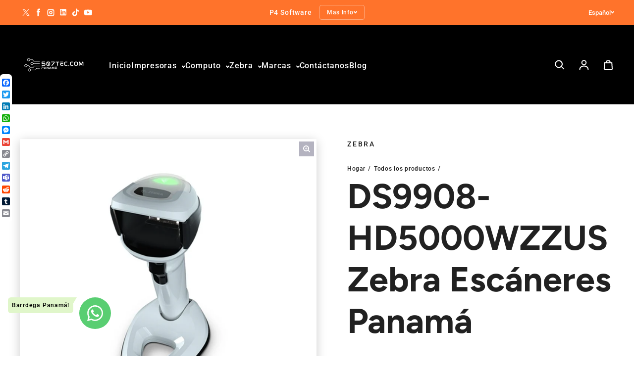

--- FILE ---
content_type: text/html; charset=utf-8
request_url: https://507tec.com/products/ds9908-hd5000wzzus-zebra-escaneres-panama
body_size: 39097
content:
<!doctype html>
<html class="no-js" lang="es" dir="ltr">
  <head>
<!-- "snippets/booster-seo.liquid" was not rendered, the associated app was uninstalled -->

    <meta charset="utf-8">
    <meta http-equiv="X-UA-Compatible" content="IE=edge">
    <meta name="viewport" content="width=device-width,initial-scale=1">
    <meta name="theme-color" content="#FFFFFF">
    <meta http-equiv="Content-Language" content="es-pa"><link rel="icon" type="image/png" href="//507tec.com/cdn/shop/files/favicon-64x64.png?crop=center&height=32&v=1729456550&width=32"><link rel="preconnect" href="https://cdn.shopify.com"><link rel="preconnect" href="https://fonts.shopifycdn.com" crossorigin>

    

    

<meta property='og:site_name' content='507TEC.com'>
<meta property='og:url' content='https://507tec.com/products/ds9908-hd5000wzzus-zebra-escaneres-panama'>
<meta property='og:title' content='DS9908-HD5000WZZUS Zebra Escáneres Panamá'>
<meta property='og:type' content='product'>
<meta property='og:description' content='DS9908: PRESENTATION AREA IMAGER HIGH DENSITY CORDED RFID WHITE ILLUMINATION ALPINE WHITE 902-928 MHZ - Zebra Panamá Descubre la excelencia en tecnología con DS9908: PRESENTATION AREA IMAGER HIGH DENSITY CORDED RFID WHITE ILLUMINATION ALPINE WHITE 902-928 MHZ - Zebra Panamá. Este producto se destaca por su alta eficien'><meta property='og:image' content='http://507tec.com/cdn/shop/files/f9d866f7-88c1-4303-d227-08daeaa58996.png?v=1729451025'>
  <meta property='og:image:secure_url' content='https://507tec.com/cdn/shop/files/f9d866f7-88c1-4303-d227-08daeaa58996.png?v=1729451025'>
  <meta property='og:image:width' content='900'>
  <meta property='og:image:height' content='900'><meta property='og:price:amount' content='2,616.27'>
  <meta property='og:price:currency' content='USD'><meta name='twitter:site' content='@barrdega'><meta name='twitter:card' content='summary_large_image'>
<meta name='twitter:title' content='DS9908-HD5000WZZUS Zebra Escáneres Panamá'>
<meta name='twitter:description' content='DS9908: PRESENTATION AREA IMAGER HIGH DENSITY CORDED RFID WHITE ILLUMINATION ALPINE WHITE 902-928 MHZ - Zebra Panamá Descubre la excelencia en tecnología con DS9908: PRESENTATION AREA IMAGER HIGH DENSITY CORDED RFID WHITE ILLUMINATION ALPINE WHITE 902-928 MHZ - Zebra Panamá. Este producto se destaca por su alta eficien'>

<link rel="preload" as="font" href="//507tec.com/cdn/fonts/figtree/figtree_n7.2fd9bfe01586148e644724096c9d75e8c7a90e55.woff2" type="font/woff2" crossorigin><link rel="preload" as="font" href="//507tec.com/cdn/fonts/roboto/roboto_n5.250d51708d76acbac296b0e21ede8f81de4e37aa.woff2" type="font/woff2" crossorigin><style data-shopify>@font-face {
  font-family: Figtree;
  font-weight: 700;
  font-style: normal;
  font-display: swap;
  src: url("//507tec.com/cdn/fonts/figtree/figtree_n7.2fd9bfe01586148e644724096c9d75e8c7a90e55.woff2") format("woff2"),
       url("//507tec.com/cdn/fonts/figtree/figtree_n7.ea05de92d862f9594794ab281c4c3a67501ef5fc.woff") format("woff");
}

  @font-face {
  font-family: Roboto;
  font-weight: 500;
  font-style: normal;
  font-display: swap;
  src: url("//507tec.com/cdn/fonts/roboto/roboto_n5.250d51708d76acbac296b0e21ede8f81de4e37aa.woff2") format("woff2"),
       url("//507tec.com/cdn/fonts/roboto/roboto_n5.535e8c56f4cbbdea416167af50ab0ff1360a3949.woff") format("woff");
}


  :root {
    
    --font-h-family: Figtree, sans-serif;
    --font-h-style: normal;
    --font-h-weight: 700;
    --font-h-base-size: 40;
    --font-h-letter-spacing: 0;
    --font-h-line-height: 1.2;

    
    --font-b-family: Roboto, sans-serif;
    --font-b-style: normal;
    --font-b-weight: 500;
    --font-b-base-size: 0;
    --font-b-letter-spacing: 60;
    --font-b-line-height: 1.5;

    
    --color-default-text: 7, 6, 47;
    --color-default-background: 255, 255, 255;
    --color-accent-1: 0, 0, 0;
    --color-accent-2: 255, 217, 0;
    --color-accent-3: 255, 115, 43;
    --color-soft-background-opacity: 0.04;
    --color-soft-background: var(--color-default-text), var(--color-soft-background-opacity);
    --color-gradient-text: linear-gradient(270deg, rgba(0, 0, 0, 1), rgba(61, 49, 31, 1) 100%);
    --color-gradient-background: #FFFFFF;
    --color-gradient-accent-1: #000000;
    --color-gradient-accent-2: linear-gradient(305deg, rgba(225, 242, 16, 1), rgba(230, 215, 178, 1) 100%);
    --color-gradient-accent-3: #ff732b;
    --color-pswp-background: #FFFFFF;

    
    --container-width: 100%px;
    --container-gutter: 16px;
    --container-gap: 2px;

    --soft-background-opacity: 4%;
    --overlay-background: 15 15 30;
    --overlay-background-opacity: 75%;
    --shadow: rgba(0, 0, 0, 0) 0px 2px 15px, rgba(0, 0, 0, 0.2) 0px 4px 20px;

    
--buttons-text-font: var(--font-b-family);
      --buttons-text-weight: var(--font-b-weight);--buttons-text-size: 1rem;--buttons-text-letter-spacing: 70;

    
--navigation-text-font: var(--font-b-family);
      --navigation-text-style: var(--font-b-style);
      --navigation-text-weight: var(--font-b-weight);--navigation-text-letter-spacing: 60;--header-transparent-buffer: calc(var(--header-height) * var(--enable-transparent-header));
--radius: 0px;
--button-radius: 4px;
    --button-outline-opacity: 20%;
    --button-outline-blur: 26px;

    
--card-badge-radius: 20px;
--sold-out-badge-foreground: 255, 255, 255;
      --sold-out-badge-background: 33, 33, 33;
    --section-height-x-small: 100px;
    --section-height-small: 232px;
    --section-height-medium: 364px;
    --section-height-large: 496px;
    --section-height-x-large: 628px;
    --vertical-spacer: 40px;

    --form-input-height: 50px;

    --box-shadow: rgba(0, 0, 0, 0.16) 0px 3px 6px, rgba(0, 0, 0, 0.23) 0px 3px 6px;
  }

  @media (min-width: 751px) {
    :root {
      --container-gutter: 40px;

      --section-height-x-small: 160px;
      --section-height-small: 275px;
      --section-height-medium: 390px;
      --section-height-large: 505px;
      --section-height-x-large: 620px;

      --vertical-spacer: 50px;
    }
  }

  @media (min-width: 991px) {
    :root {
      --section-height-x-small: 230px;
      --section-height-small: 410px;
      --section-height-medium: 590px;
      --section-height-large: 770px;
      --section-height-x-large: 950px;

      --vertical-spacer: 70px;
    }
  }

  
.card-swatches__button::after {
      --custom-color-swatch-radius: 8px;
    }</style>
    <script async crossorigin fetchpriority="high" src="/cdn/shopifycloud/importmap-polyfill/es-modules-shim.2.4.0.js"></script>
<script>
  document.documentElement.className = document.documentElement.className.replace('no-js', 'js');

  window.LoessTheme = {
    animations: {
      heading: `fade-in-words`
    },

    cartStrings: {
      addToCart: `Añadir al carrito`,
      soldOut: `Agotado`,
      unavailable: `Indisponible`,
      error: `There was an error while updating your cart. Please try again.`,
      quantityError: `You can only add {quantity} of this item to your cart.`
    },

    routes: {
      cart_add_url: '/cart/add',
      cart_change_url: '/cart/change',
      cart_update_url: '/cart/update',
      cart_url: '/cart',
      product_recommendations_url: '/recommendations/products'
    },

    scripts: {
      QRCode: `//507tec.com/cdn/shopifycloud/storefront/assets/themes_support/vendor/qrcode-3f2b403b.js`
    },

    strings: {
      copiedToClipboard: "El enlace fue copiado a su portapapeles",
      shippingCalculatorError: "Ocurrieron uno o más errores al recuperar las tarifas de envío:",
      shippingCalculatorMultipleResults: "Existen múltiples tarifas de envío para su dirección:",
      shippingCalculatorNoResults: "Lo sentimos, no enviamos a su dirección.",
      shippingCalculatorOneResult: "Hay una tarifa de envío para su dirección:"
    },

    styles: {
      modelViewerUiStyles: 'https://cdn.shopify.com/shopifycloud/model-viewer-ui/assets/v1.0/model-viewer-ui.css'
    }
  };
</script>


    <script async src="//507tec.com/cdn/shop/t/14/assets/es-module-shims.min.js?v=114726340736633916291711022152"></script>

    <script type="importmap">
      {
        "imports": {
          "@loess/theme": "//507tec.com/cdn/shop/t/14/assets/theme.js?v=66691447179583598751711022152",
          "@loess/vendor": "//507tec.com/cdn/shop/t/14/assets/vendor.min.js?v=182419522972893362311711022152"
        }
      }
    </script>

    <script type="module" src="//507tec.com/cdn/shop/t/14/assets/vendor.min.js?v=182419522972893362311711022152"></script>
    <script type="module" src="//507tec.com/cdn/shop/t/14/assets/theme.js?v=66691447179583598751711022152"></script><script>window.performance && window.performance.mark && window.performance.mark('shopify.content_for_header.start');</script><meta name="google-site-verification" content="jQO8Pq-IN_j6i3HZDvrsJfepIt1qmZ-7GGE8cmvDYhg">
<meta id="shopify-digital-wallet" name="shopify-digital-wallet" content="/67413344549/digital_wallets/dialog">
<link rel="alternate" hreflang="x-default" href="https://507tec.com/products/ds9908-hd5000wzzus-zebra-escaneres-panama">
<link rel="alternate" hreflang="es" href="https://507tec.com/products/ds9908-hd5000wzzus-zebra-escaneres-panama">
<link rel="alternate" hreflang="en" href="https://507tec.com/en/products/ds9908-hd5000wzzus-zebra-escaneres-panama">
<link rel="alternate" type="application/json+oembed" href="https://507tec.com/products/ds9908-hd5000wzzus-zebra-escaneres-panama.oembed">
<script async="async" src="/checkouts/internal/preloads.js?locale=es-PA"></script>
<script id="shopify-features" type="application/json">{"accessToken":"f4c7115109c097d0e6edbd1221d97b30","betas":["rich-media-storefront-analytics"],"domain":"507tec.com","predictiveSearch":true,"shopId":67413344549,"locale":"es"}</script>
<script>var Shopify = Shopify || {};
Shopify.shop = "507tec.myshopify.com";
Shopify.locale = "es";
Shopify.currency = {"active":"USD","rate":"1.0"};
Shopify.country = "PA";
Shopify.theme = {"name":"Champion","id":166036242725,"schema_name":"Champion","schema_version":"1.6.3","theme_store_id":2010,"role":"main"};
Shopify.theme.handle = "null";
Shopify.theme.style = {"id":null,"handle":null};
Shopify.cdnHost = "507tec.com/cdn";
Shopify.routes = Shopify.routes || {};
Shopify.routes.root = "/";</script>
<script type="module">!function(o){(o.Shopify=o.Shopify||{}).modules=!0}(window);</script>
<script>!function(o){function n(){var o=[];function n(){o.push(Array.prototype.slice.apply(arguments))}return n.q=o,n}var t=o.Shopify=o.Shopify||{};t.loadFeatures=n(),t.autoloadFeatures=n()}(window);</script>
<script id="shop-js-analytics" type="application/json">{"pageType":"product"}</script>
<script defer="defer" async type="module" src="//507tec.com/cdn/shopifycloud/shop-js/modules/v2/client.init-shop-cart-sync_B5knhve2.es.esm.js"></script>
<script defer="defer" async type="module" src="//507tec.com/cdn/shopifycloud/shop-js/modules/v2/chunk.common_DUtBTchb.esm.js"></script>
<script type="module">
  await import("//507tec.com/cdn/shopifycloud/shop-js/modules/v2/client.init-shop-cart-sync_B5knhve2.es.esm.js");
await import("//507tec.com/cdn/shopifycloud/shop-js/modules/v2/chunk.common_DUtBTchb.esm.js");

  window.Shopify.SignInWithShop?.initShopCartSync?.({"fedCMEnabled":true,"windoidEnabled":true});

</script>
<script>(function() {
  var isLoaded = false;
  function asyncLoad() {
    if (isLoaded) return;
    isLoaded = true;
    var urls = ["https:\/\/chimpstatic.com\/mcjs-connected\/js\/users\/29244bf4be56e16271ca93f12\/b5b186cc29483a11127164527.js?shop=507tec.myshopify.com"];
    for (var i = 0; i < urls.length; i++) {
      var s = document.createElement('script');
      s.type = 'text/javascript';
      s.async = true;
      s.src = urls[i];
      var x = document.getElementsByTagName('script')[0];
      x.parentNode.insertBefore(s, x);
    }
  };
  if(window.attachEvent) {
    window.attachEvent('onload', asyncLoad);
  } else {
    window.addEventListener('load', asyncLoad, false);
  }
})();</script>
<script id="__st">var __st={"a":67413344549,"offset":-18000,"reqid":"35bcb265-bdd5-4fba-a6fb-27a9a5de8334-1768372662","pageurl":"507tec.com\/products\/ds9908-hd5000wzzus-zebra-escaneres-panama","u":"3b110e5de481","p":"product","rtyp":"product","rid":9655175971109};</script>
<script>window.ShopifyPaypalV4VisibilityTracking = true;</script>
<script id="captcha-bootstrap">!function(){'use strict';const t='contact',e='account',n='new_comment',o=[[t,t],['blogs',n],['comments',n],[t,'customer']],c=[[e,'customer_login'],[e,'guest_login'],[e,'recover_customer_password'],[e,'create_customer']],r=t=>t.map((([t,e])=>`form[action*='/${t}']:not([data-nocaptcha='true']) input[name='form_type'][value='${e}']`)).join(','),a=t=>()=>t?[...document.querySelectorAll(t)].map((t=>t.form)):[];function s(){const t=[...o],e=r(t);return a(e)}const i='password',u='form_key',d=['recaptcha-v3-token','g-recaptcha-response','h-captcha-response',i],f=()=>{try{return window.sessionStorage}catch{return}},m='__shopify_v',_=t=>t.elements[u];function p(t,e,n=!1){try{const o=window.sessionStorage,c=JSON.parse(o.getItem(e)),{data:r}=function(t){const{data:e,action:n}=t;return t[m]||n?{data:e,action:n}:{data:t,action:n}}(c);for(const[e,n]of Object.entries(r))t.elements[e]&&(t.elements[e].value=n);n&&o.removeItem(e)}catch(o){console.error('form repopulation failed',{error:o})}}const l='form_type',E='cptcha';function T(t){t.dataset[E]=!0}const w=window,h=w.document,L='Shopify',v='ce_forms',y='captcha';let A=!1;((t,e)=>{const n=(g='f06e6c50-85a8-45c8-87d0-21a2b65856fe',I='https://cdn.shopify.com/shopifycloud/storefront-forms-hcaptcha/ce_storefront_forms_captcha_hcaptcha.v1.5.2.iife.js',D={infoText:'Protegido por hCaptcha',privacyText:'Privacidad',termsText:'Términos'},(t,e,n)=>{const o=w[L][v],c=o.bindForm;if(c)return c(t,g,e,D).then(n);var r;o.q.push([[t,g,e,D],n]),r=I,A||(h.body.append(Object.assign(h.createElement('script'),{id:'captcha-provider',async:!0,src:r})),A=!0)});var g,I,D;w[L]=w[L]||{},w[L][v]=w[L][v]||{},w[L][v].q=[],w[L][y]=w[L][y]||{},w[L][y].protect=function(t,e){n(t,void 0,e),T(t)},Object.freeze(w[L][y]),function(t,e,n,w,h,L){const[v,y,A,g]=function(t,e,n){const i=e?o:[],u=t?c:[],d=[...i,...u],f=r(d),m=r(i),_=r(d.filter((([t,e])=>n.includes(e))));return[a(f),a(m),a(_),s()]}(w,h,L),I=t=>{const e=t.target;return e instanceof HTMLFormElement?e:e&&e.form},D=t=>v().includes(t);t.addEventListener('submit',(t=>{const e=I(t);if(!e)return;const n=D(e)&&!e.dataset.hcaptchaBound&&!e.dataset.recaptchaBound,o=_(e),c=g().includes(e)&&(!o||!o.value);(n||c)&&t.preventDefault(),c&&!n&&(function(t){try{if(!f())return;!function(t){const e=f();if(!e)return;const n=_(t);if(!n)return;const o=n.value;o&&e.removeItem(o)}(t);const e=Array.from(Array(32),(()=>Math.random().toString(36)[2])).join('');!function(t,e){_(t)||t.append(Object.assign(document.createElement('input'),{type:'hidden',name:u})),t.elements[u].value=e}(t,e),function(t,e){const n=f();if(!n)return;const o=[...t.querySelectorAll(`input[type='${i}']`)].map((({name:t})=>t)),c=[...d,...o],r={};for(const[a,s]of new FormData(t).entries())c.includes(a)||(r[a]=s);n.setItem(e,JSON.stringify({[m]:1,action:t.action,data:r}))}(t,e)}catch(e){console.error('failed to persist form',e)}}(e),e.submit())}));const S=(t,e)=>{t&&!t.dataset[E]&&(n(t,e.some((e=>e===t))),T(t))};for(const o of['focusin','change'])t.addEventListener(o,(t=>{const e=I(t);D(e)&&S(e,y())}));const B=e.get('form_key'),M=e.get(l),P=B&&M;t.addEventListener('DOMContentLoaded',(()=>{const t=y();if(P)for(const e of t)e.elements[l].value===M&&p(e,B);[...new Set([...A(),...v().filter((t=>'true'===t.dataset.shopifyCaptcha))])].forEach((e=>S(e,t)))}))}(h,new URLSearchParams(w.location.search),n,t,e,['guest_login'])})(!0,!0)}();</script>
<script integrity="sha256-4kQ18oKyAcykRKYeNunJcIwy7WH5gtpwJnB7kiuLZ1E=" data-source-attribution="shopify.loadfeatures" defer="defer" src="//507tec.com/cdn/shopifycloud/storefront/assets/storefront/load_feature-a0a9edcb.js" crossorigin="anonymous"></script>
<script data-source-attribution="shopify.dynamic_checkout.dynamic.init">var Shopify=Shopify||{};Shopify.PaymentButton=Shopify.PaymentButton||{isStorefrontPortableWallets:!0,init:function(){window.Shopify.PaymentButton.init=function(){};var t=document.createElement("script");t.src="https://507tec.com/cdn/shopifycloud/portable-wallets/latest/portable-wallets.es.js",t.type="module",document.head.appendChild(t)}};
</script>
<script data-source-attribution="shopify.dynamic_checkout.buyer_consent">
  function portableWalletsHideBuyerConsent(e){var t=document.getElementById("shopify-buyer-consent"),n=document.getElementById("shopify-subscription-policy-button");t&&n&&(t.classList.add("hidden"),t.setAttribute("aria-hidden","true"),n.removeEventListener("click",e))}function portableWalletsShowBuyerConsent(e){var t=document.getElementById("shopify-buyer-consent"),n=document.getElementById("shopify-subscription-policy-button");t&&n&&(t.classList.remove("hidden"),t.removeAttribute("aria-hidden"),n.addEventListener("click",e))}window.Shopify?.PaymentButton&&(window.Shopify.PaymentButton.hideBuyerConsent=portableWalletsHideBuyerConsent,window.Shopify.PaymentButton.showBuyerConsent=portableWalletsShowBuyerConsent);
</script>
<script>
  function portableWalletsCleanup(e){e&&e.src&&console.error("Failed to load portable wallets script "+e.src);var t=document.querySelectorAll("shopify-accelerated-checkout .shopify-payment-button__skeleton, shopify-accelerated-checkout-cart .wallet-cart-button__skeleton"),e=document.getElementById("shopify-buyer-consent");for(let e=0;e<t.length;e++)t[e].remove();e&&e.remove()}function portableWalletsNotLoadedAsModule(e){e instanceof ErrorEvent&&"string"==typeof e.message&&e.message.includes("import.meta")&&"string"==typeof e.filename&&e.filename.includes("portable-wallets")&&(window.removeEventListener("error",portableWalletsNotLoadedAsModule),window.Shopify.PaymentButton.failedToLoad=e,"loading"===document.readyState?document.addEventListener("DOMContentLoaded",window.Shopify.PaymentButton.init):window.Shopify.PaymentButton.init())}window.addEventListener("error",portableWalletsNotLoadedAsModule);
</script>

<script type="module" src="https://507tec.com/cdn/shopifycloud/portable-wallets/latest/portable-wallets.es.js" onError="portableWalletsCleanup(this)" crossorigin="anonymous"></script>
<script nomodule>
  document.addEventListener("DOMContentLoaded", portableWalletsCleanup);
</script>

<link id="shopify-accelerated-checkout-styles" rel="stylesheet" media="screen" href="https://507tec.com/cdn/shopifycloud/portable-wallets/latest/accelerated-checkout-backwards-compat.css" crossorigin="anonymous">
<style id="shopify-accelerated-checkout-cart">
        #shopify-buyer-consent {
  margin-top: 1em;
  display: inline-block;
  width: 100%;
}

#shopify-buyer-consent.hidden {
  display: none;
}

#shopify-subscription-policy-button {
  background: none;
  border: none;
  padding: 0;
  text-decoration: underline;
  font-size: inherit;
  cursor: pointer;
}

#shopify-subscription-policy-button::before {
  box-shadow: none;
}

      </style>

<script>window.performance && window.performance.mark && window.performance.mark('shopify.content_for_header.end');</script><link href="//507tec.com/cdn/shop/t/14/assets/theme.css?v=3612227904893691531711022152" rel="stylesheet" type="text/css" media="all" /><!-- BEGIN app block: shopify://apps/whatsapp-button/blocks/app-embed-block/96d80a63-e860-4262-a001-8b82ac4d00e6 --><script>
    (function() {
        function asyncLoad() {
            var url = 'https://whatsapp-button.eazeapps.io/api/buttonInstallation/scriptTag?shopId=3955&v=1758647895';
            var s = document.createElement('script');
            s.type = 'text/javascript';
            s.async = true;
            s.src = url;
            var x = document.getElementsByTagName('script')[0];
            x.parentNode.insertBefore(s, x);
        };
        if(window.attachEvent) {
            window.attachEvent('onload', asyncLoad);
        } else {
            window.addEventListener('load', asyncLoad, false);
        }
    })();
</script>

<!-- END app block --><link rel="canonical" href="https://507tec.com/products/ds9908-hd5000wzzus-zebra-escaneres-panama">
<link href="https://monorail-edge.shopifysvc.com" rel="dns-prefetch">
<script>(function(){if ("sendBeacon" in navigator && "performance" in window) {try {var session_token_from_headers = performance.getEntriesByType('navigation')[0].serverTiming.find(x => x.name == '_s').description;} catch {var session_token_from_headers = undefined;}var session_cookie_matches = document.cookie.match(/_shopify_s=([^;]*)/);var session_token_from_cookie = session_cookie_matches && session_cookie_matches.length === 2 ? session_cookie_matches[1] : "";var session_token = session_token_from_headers || session_token_from_cookie || "";function handle_abandonment_event(e) {var entries = performance.getEntries().filter(function(entry) {return /monorail-edge.shopifysvc.com/.test(entry.name);});if (!window.abandonment_tracked && entries.length === 0) {window.abandonment_tracked = true;var currentMs = Date.now();var navigation_start = performance.timing.navigationStart;var payload = {shop_id: 67413344549,url: window.location.href,navigation_start,duration: currentMs - navigation_start,session_token,page_type: "product"};window.navigator.sendBeacon("https://monorail-edge.shopifysvc.com/v1/produce", JSON.stringify({schema_id: "online_store_buyer_site_abandonment/1.1",payload: payload,metadata: {event_created_at_ms: currentMs,event_sent_at_ms: currentMs}}));}}window.addEventListener('pagehide', handle_abandonment_event);}}());</script>
<script id="web-pixels-manager-setup">(function e(e,d,r,n,o){if(void 0===o&&(o={}),!Boolean(null===(a=null===(i=window.Shopify)||void 0===i?void 0:i.analytics)||void 0===a?void 0:a.replayQueue)){var i,a;window.Shopify=window.Shopify||{};var t=window.Shopify;t.analytics=t.analytics||{};var s=t.analytics;s.replayQueue=[],s.publish=function(e,d,r){return s.replayQueue.push([e,d,r]),!0};try{self.performance.mark("wpm:start")}catch(e){}var l=function(){var e={modern:/Edge?\/(1{2}[4-9]|1[2-9]\d|[2-9]\d{2}|\d{4,})\.\d+(\.\d+|)|Firefox\/(1{2}[4-9]|1[2-9]\d|[2-9]\d{2}|\d{4,})\.\d+(\.\d+|)|Chrom(ium|e)\/(9{2}|\d{3,})\.\d+(\.\d+|)|(Maci|X1{2}).+ Version\/(15\.\d+|(1[6-9]|[2-9]\d|\d{3,})\.\d+)([,.]\d+|)( \(\w+\)|)( Mobile\/\w+|) Safari\/|Chrome.+OPR\/(9{2}|\d{3,})\.\d+\.\d+|(CPU[ +]OS|iPhone[ +]OS|CPU[ +]iPhone|CPU IPhone OS|CPU iPad OS)[ +]+(15[._]\d+|(1[6-9]|[2-9]\d|\d{3,})[._]\d+)([._]\d+|)|Android:?[ /-](13[3-9]|1[4-9]\d|[2-9]\d{2}|\d{4,})(\.\d+|)(\.\d+|)|Android.+Firefox\/(13[5-9]|1[4-9]\d|[2-9]\d{2}|\d{4,})\.\d+(\.\d+|)|Android.+Chrom(ium|e)\/(13[3-9]|1[4-9]\d|[2-9]\d{2}|\d{4,})\.\d+(\.\d+|)|SamsungBrowser\/([2-9]\d|\d{3,})\.\d+/,legacy:/Edge?\/(1[6-9]|[2-9]\d|\d{3,})\.\d+(\.\d+|)|Firefox\/(5[4-9]|[6-9]\d|\d{3,})\.\d+(\.\d+|)|Chrom(ium|e)\/(5[1-9]|[6-9]\d|\d{3,})\.\d+(\.\d+|)([\d.]+$|.*Safari\/(?![\d.]+ Edge\/[\d.]+$))|(Maci|X1{2}).+ Version\/(10\.\d+|(1[1-9]|[2-9]\d|\d{3,})\.\d+)([,.]\d+|)( \(\w+\)|)( Mobile\/\w+|) Safari\/|Chrome.+OPR\/(3[89]|[4-9]\d|\d{3,})\.\d+\.\d+|(CPU[ +]OS|iPhone[ +]OS|CPU[ +]iPhone|CPU IPhone OS|CPU iPad OS)[ +]+(10[._]\d+|(1[1-9]|[2-9]\d|\d{3,})[._]\d+)([._]\d+|)|Android:?[ /-](13[3-9]|1[4-9]\d|[2-9]\d{2}|\d{4,})(\.\d+|)(\.\d+|)|Mobile Safari.+OPR\/([89]\d|\d{3,})\.\d+\.\d+|Android.+Firefox\/(13[5-9]|1[4-9]\d|[2-9]\d{2}|\d{4,})\.\d+(\.\d+|)|Android.+Chrom(ium|e)\/(13[3-9]|1[4-9]\d|[2-9]\d{2}|\d{4,})\.\d+(\.\d+|)|Android.+(UC? ?Browser|UCWEB|U3)[ /]?(15\.([5-9]|\d{2,})|(1[6-9]|[2-9]\d|\d{3,})\.\d+)\.\d+|SamsungBrowser\/(5\.\d+|([6-9]|\d{2,})\.\d+)|Android.+MQ{2}Browser\/(14(\.(9|\d{2,})|)|(1[5-9]|[2-9]\d|\d{3,})(\.\d+|))(\.\d+|)|K[Aa][Ii]OS\/(3\.\d+|([4-9]|\d{2,})\.\d+)(\.\d+|)/},d=e.modern,r=e.legacy,n=navigator.userAgent;return n.match(d)?"modern":n.match(r)?"legacy":"unknown"}(),u="modern"===l?"modern":"legacy",c=(null!=n?n:{modern:"",legacy:""})[u],f=function(e){return[e.baseUrl,"/wpm","/b",e.hashVersion,"modern"===e.buildTarget?"m":"l",".js"].join("")}({baseUrl:d,hashVersion:r,buildTarget:u}),m=function(e){var d=e.version,r=e.bundleTarget,n=e.surface,o=e.pageUrl,i=e.monorailEndpoint;return{emit:function(e){var a=e.status,t=e.errorMsg,s=(new Date).getTime(),l=JSON.stringify({metadata:{event_sent_at_ms:s},events:[{schema_id:"web_pixels_manager_load/3.1",payload:{version:d,bundle_target:r,page_url:o,status:a,surface:n,error_msg:t},metadata:{event_created_at_ms:s}}]});if(!i)return console&&console.warn&&console.warn("[Web Pixels Manager] No Monorail endpoint provided, skipping logging."),!1;try{return self.navigator.sendBeacon.bind(self.navigator)(i,l)}catch(e){}var u=new XMLHttpRequest;try{return u.open("POST",i,!0),u.setRequestHeader("Content-Type","text/plain"),u.send(l),!0}catch(e){return console&&console.warn&&console.warn("[Web Pixels Manager] Got an unhandled error while logging to Monorail."),!1}}}}({version:r,bundleTarget:l,surface:e.surface,pageUrl:self.location.href,monorailEndpoint:e.monorailEndpoint});try{o.browserTarget=l,function(e){var d=e.src,r=e.async,n=void 0===r||r,o=e.onload,i=e.onerror,a=e.sri,t=e.scriptDataAttributes,s=void 0===t?{}:t,l=document.createElement("script"),u=document.querySelector("head"),c=document.querySelector("body");if(l.async=n,l.src=d,a&&(l.integrity=a,l.crossOrigin="anonymous"),s)for(var f in s)if(Object.prototype.hasOwnProperty.call(s,f))try{l.dataset[f]=s[f]}catch(e){}if(o&&l.addEventListener("load",o),i&&l.addEventListener("error",i),u)u.appendChild(l);else{if(!c)throw new Error("Did not find a head or body element to append the script");c.appendChild(l)}}({src:f,async:!0,onload:function(){if(!function(){var e,d;return Boolean(null===(d=null===(e=window.Shopify)||void 0===e?void 0:e.analytics)||void 0===d?void 0:d.initialized)}()){var d=window.webPixelsManager.init(e)||void 0;if(d){var r=window.Shopify.analytics;r.replayQueue.forEach((function(e){var r=e[0],n=e[1],o=e[2];d.publishCustomEvent(r,n,o)})),r.replayQueue=[],r.publish=d.publishCustomEvent,r.visitor=d.visitor,r.initialized=!0}}},onerror:function(){return m.emit({status:"failed",errorMsg:"".concat(f," has failed to load")})},sri:function(e){var d=/^sha384-[A-Za-z0-9+/=]+$/;return"string"==typeof e&&d.test(e)}(c)?c:"",scriptDataAttributes:o}),m.emit({status:"loading"})}catch(e){m.emit({status:"failed",errorMsg:(null==e?void 0:e.message)||"Unknown error"})}}})({shopId: 67413344549,storefrontBaseUrl: "https://507tec.com",extensionsBaseUrl: "https://extensions.shopifycdn.com/cdn/shopifycloud/web-pixels-manager",monorailEndpoint: "https://monorail-edge.shopifysvc.com/unstable/produce_batch",surface: "storefront-renderer",enabledBetaFlags: ["2dca8a86","a0d5f9d2"],webPixelsConfigList: [{"id":"725811493","configuration":"{\"config\":\"{\\\"pixel_id\\\":\\\"G-83Y7ZCS4QN\\\",\\\"target_country\\\":\\\"EC\\\",\\\"gtag_events\\\":[{\\\"type\\\":\\\"begin_checkout\\\",\\\"action_label\\\":[\\\"G-83Y7ZCS4QN\\\",\\\"AW-835836102\\\/JwtFCLCWi5YBEMaxx44D\\\"]},{\\\"type\\\":\\\"search\\\",\\\"action_label\\\":[\\\"G-83Y7ZCS4QN\\\",\\\"AW-835836102\\\/4xaDCLOWi5YBEMaxx44D\\\"]},{\\\"type\\\":\\\"view_item\\\",\\\"action_label\\\":[\\\"G-83Y7ZCS4QN\\\",\\\"AW-835836102\\\/pwGzCKqWi5YBEMaxx44D\\\",\\\"MC-E8B957DB47\\\"]},{\\\"type\\\":\\\"purchase\\\",\\\"action_label\\\":[\\\"G-83Y7ZCS4QN\\\",\\\"AW-835836102\\\/l2vBCKeWi5YBEMaxx44D\\\",\\\"MC-E8B957DB47\\\"]},{\\\"type\\\":\\\"page_view\\\",\\\"action_label\\\":[\\\"G-83Y7ZCS4QN\\\",\\\"AW-835836102\\\/QgAuCKSWi5YBEMaxx44D\\\",\\\"MC-E8B957DB47\\\"]},{\\\"type\\\":\\\"add_payment_info\\\",\\\"action_label\\\":[\\\"G-83Y7ZCS4QN\\\",\\\"AW-835836102\\\/j584CLaWi5YBEMaxx44D\\\"]},{\\\"type\\\":\\\"add_to_cart\\\",\\\"action_label\\\":[\\\"G-83Y7ZCS4QN\\\",\\\"AW-835836102\\\/FntQCK2Wi5YBEMaxx44D\\\"]}],\\\"enable_monitoring_mode\\\":false}\"}","eventPayloadVersion":"v1","runtimeContext":"OPEN","scriptVersion":"b2a88bafab3e21179ed38636efcd8a93","type":"APP","apiClientId":1780363,"privacyPurposes":[],"dataSharingAdjustments":{"protectedCustomerApprovalScopes":["read_customer_address","read_customer_email","read_customer_name","read_customer_personal_data","read_customer_phone"]}},{"id":"254443813","configuration":"{\"pixel_id\":\"399053924350119\",\"pixel_type\":\"facebook_pixel\",\"metaapp_system_user_token\":\"-\"}","eventPayloadVersion":"v1","runtimeContext":"OPEN","scriptVersion":"ca16bc87fe92b6042fbaa3acc2fbdaa6","type":"APP","apiClientId":2329312,"privacyPurposes":["ANALYTICS","MARKETING","SALE_OF_DATA"],"dataSharingAdjustments":{"protectedCustomerApprovalScopes":["read_customer_address","read_customer_email","read_customer_name","read_customer_personal_data","read_customer_phone"]}},{"id":"shopify-app-pixel","configuration":"{}","eventPayloadVersion":"v1","runtimeContext":"STRICT","scriptVersion":"0450","apiClientId":"shopify-pixel","type":"APP","privacyPurposes":["ANALYTICS","MARKETING"]},{"id":"shopify-custom-pixel","eventPayloadVersion":"v1","runtimeContext":"LAX","scriptVersion":"0450","apiClientId":"shopify-pixel","type":"CUSTOM","privacyPurposes":["ANALYTICS","MARKETING"]}],isMerchantRequest: false,initData: {"shop":{"name":"507TEC.com","paymentSettings":{"currencyCode":"USD"},"myshopifyDomain":"507tec.myshopify.com","countryCode":"PA","storefrontUrl":"https:\/\/507tec.com"},"customer":null,"cart":null,"checkout":null,"productVariants":[{"price":{"amount":2616.27,"currencyCode":"USD"},"product":{"title":"DS9908-HD5000WZZUS  Zebra  Escáneres Panamá","vendor":"Zebra","id":"9655175971109","untranslatedTitle":"DS9908-HD5000WZZUS  Zebra  Escáneres Panamá","url":"\/products\/ds9908-hd5000wzzus-zebra-escaneres-panama","type":"Escáneres"},"id":"49798473875749","image":{"src":"\/\/507tec.com\/cdn\/shop\/files\/f9d866f7-88c1-4303-d227-08daeaa58996.png?v=1729451025"},"sku":"DS9908-HD5000WZZUS","title":"Default Title","untranslatedTitle":"Default Title"}],"purchasingCompany":null},},"https://507tec.com/cdn","7cecd0b6w90c54c6cpe92089d5m57a67346",{"modern":"","legacy":""},{"shopId":"67413344549","storefrontBaseUrl":"https:\/\/507tec.com","extensionBaseUrl":"https:\/\/extensions.shopifycdn.com\/cdn\/shopifycloud\/web-pixels-manager","surface":"storefront-renderer","enabledBetaFlags":"[\"2dca8a86\", \"a0d5f9d2\"]","isMerchantRequest":"false","hashVersion":"7cecd0b6w90c54c6cpe92089d5m57a67346","publish":"custom","events":"[[\"page_viewed\",{}],[\"product_viewed\",{\"productVariant\":{\"price\":{\"amount\":2616.27,\"currencyCode\":\"USD\"},\"product\":{\"title\":\"DS9908-HD5000WZZUS  Zebra  Escáneres Panamá\",\"vendor\":\"Zebra\",\"id\":\"9655175971109\",\"untranslatedTitle\":\"DS9908-HD5000WZZUS  Zebra  Escáneres Panamá\",\"url\":\"\/products\/ds9908-hd5000wzzus-zebra-escaneres-panama\",\"type\":\"Escáneres\"},\"id\":\"49798473875749\",\"image\":{\"src\":\"\/\/507tec.com\/cdn\/shop\/files\/f9d866f7-88c1-4303-d227-08daeaa58996.png?v=1729451025\"},\"sku\":\"DS9908-HD5000WZZUS\",\"title\":\"Default Title\",\"untranslatedTitle\":\"Default Title\"}}]]"});</script><script>
  window.ShopifyAnalytics = window.ShopifyAnalytics || {};
  window.ShopifyAnalytics.meta = window.ShopifyAnalytics.meta || {};
  window.ShopifyAnalytics.meta.currency = 'USD';
  var meta = {"product":{"id":9655175971109,"gid":"gid:\/\/shopify\/Product\/9655175971109","vendor":"Zebra","type":"Escáneres","handle":"ds9908-hd5000wzzus-zebra-escaneres-panama","variants":[{"id":49798473875749,"price":261627,"name":"DS9908-HD5000WZZUS  Zebra  Escáneres Panamá","public_title":null,"sku":"DS9908-HD5000WZZUS"}],"remote":false},"page":{"pageType":"product","resourceType":"product","resourceId":9655175971109,"requestId":"35bcb265-bdd5-4fba-a6fb-27a9a5de8334-1768372662"}};
  for (var attr in meta) {
    window.ShopifyAnalytics.meta[attr] = meta[attr];
  }
</script>
<script class="analytics">
  (function () {
    var customDocumentWrite = function(content) {
      var jquery = null;

      if (window.jQuery) {
        jquery = window.jQuery;
      } else if (window.Checkout && window.Checkout.$) {
        jquery = window.Checkout.$;
      }

      if (jquery) {
        jquery('body').append(content);
      }
    };

    var hasLoggedConversion = function(token) {
      if (token) {
        return document.cookie.indexOf('loggedConversion=' + token) !== -1;
      }
      return false;
    }

    var setCookieIfConversion = function(token) {
      if (token) {
        var twoMonthsFromNow = new Date(Date.now());
        twoMonthsFromNow.setMonth(twoMonthsFromNow.getMonth() + 2);

        document.cookie = 'loggedConversion=' + token + '; expires=' + twoMonthsFromNow;
      }
    }

    var trekkie = window.ShopifyAnalytics.lib = window.trekkie = window.trekkie || [];
    if (trekkie.integrations) {
      return;
    }
    trekkie.methods = [
      'identify',
      'page',
      'ready',
      'track',
      'trackForm',
      'trackLink'
    ];
    trekkie.factory = function(method) {
      return function() {
        var args = Array.prototype.slice.call(arguments);
        args.unshift(method);
        trekkie.push(args);
        return trekkie;
      };
    };
    for (var i = 0; i < trekkie.methods.length; i++) {
      var key = trekkie.methods[i];
      trekkie[key] = trekkie.factory(key);
    }
    trekkie.load = function(config) {
      trekkie.config = config || {};
      trekkie.config.initialDocumentCookie = document.cookie;
      var first = document.getElementsByTagName('script')[0];
      var script = document.createElement('script');
      script.type = 'text/javascript';
      script.onerror = function(e) {
        var scriptFallback = document.createElement('script');
        scriptFallback.type = 'text/javascript';
        scriptFallback.onerror = function(error) {
                var Monorail = {
      produce: function produce(monorailDomain, schemaId, payload) {
        var currentMs = new Date().getTime();
        var event = {
          schema_id: schemaId,
          payload: payload,
          metadata: {
            event_created_at_ms: currentMs,
            event_sent_at_ms: currentMs
          }
        };
        return Monorail.sendRequest("https://" + monorailDomain + "/v1/produce", JSON.stringify(event));
      },
      sendRequest: function sendRequest(endpointUrl, payload) {
        // Try the sendBeacon API
        if (window && window.navigator && typeof window.navigator.sendBeacon === 'function' && typeof window.Blob === 'function' && !Monorail.isIos12()) {
          var blobData = new window.Blob([payload], {
            type: 'text/plain'
          });

          if (window.navigator.sendBeacon(endpointUrl, blobData)) {
            return true;
          } // sendBeacon was not successful

        } // XHR beacon

        var xhr = new XMLHttpRequest();

        try {
          xhr.open('POST', endpointUrl);
          xhr.setRequestHeader('Content-Type', 'text/plain');
          xhr.send(payload);
        } catch (e) {
          console.log(e);
        }

        return false;
      },
      isIos12: function isIos12() {
        return window.navigator.userAgent.lastIndexOf('iPhone; CPU iPhone OS 12_') !== -1 || window.navigator.userAgent.lastIndexOf('iPad; CPU OS 12_') !== -1;
      }
    };
    Monorail.produce('monorail-edge.shopifysvc.com',
      'trekkie_storefront_load_errors/1.1',
      {shop_id: 67413344549,
      theme_id: 166036242725,
      app_name: "storefront",
      context_url: window.location.href,
      source_url: "//507tec.com/cdn/s/trekkie.storefront.55c6279c31a6628627b2ba1c5ff367020da294e2.min.js"});

        };
        scriptFallback.async = true;
        scriptFallback.src = '//507tec.com/cdn/s/trekkie.storefront.55c6279c31a6628627b2ba1c5ff367020da294e2.min.js';
        first.parentNode.insertBefore(scriptFallback, first);
      };
      script.async = true;
      script.src = '//507tec.com/cdn/s/trekkie.storefront.55c6279c31a6628627b2ba1c5ff367020da294e2.min.js';
      first.parentNode.insertBefore(script, first);
    };
    trekkie.load(
      {"Trekkie":{"appName":"storefront","development":false,"defaultAttributes":{"shopId":67413344549,"isMerchantRequest":null,"themeId":166036242725,"themeCityHash":"15935829578387108399","contentLanguage":"es","currency":"USD","eventMetadataId":"3596a75d-1915-4891-a464-c495d3ed9b48"},"isServerSideCookieWritingEnabled":true,"monorailRegion":"shop_domain","enabledBetaFlags":["65f19447"]},"Session Attribution":{},"S2S":{"facebookCapiEnabled":true,"source":"trekkie-storefront-renderer","apiClientId":580111}}
    );

    var loaded = false;
    trekkie.ready(function() {
      if (loaded) return;
      loaded = true;

      window.ShopifyAnalytics.lib = window.trekkie;

      var originalDocumentWrite = document.write;
      document.write = customDocumentWrite;
      try { window.ShopifyAnalytics.merchantGoogleAnalytics.call(this); } catch(error) {};
      document.write = originalDocumentWrite;

      window.ShopifyAnalytics.lib.page(null,{"pageType":"product","resourceType":"product","resourceId":9655175971109,"requestId":"35bcb265-bdd5-4fba-a6fb-27a9a5de8334-1768372662","shopifyEmitted":true});

      var match = window.location.pathname.match(/checkouts\/(.+)\/(thank_you|post_purchase)/)
      var token = match? match[1]: undefined;
      if (!hasLoggedConversion(token)) {
        setCookieIfConversion(token);
        window.ShopifyAnalytics.lib.track("Viewed Product",{"currency":"USD","variantId":49798473875749,"productId":9655175971109,"productGid":"gid:\/\/shopify\/Product\/9655175971109","name":"DS9908-HD5000WZZUS  Zebra  Escáneres Panamá","price":"2616.27","sku":"DS9908-HD5000WZZUS","brand":"Zebra","variant":null,"category":"Escáneres","nonInteraction":true,"remote":false},undefined,undefined,{"shopifyEmitted":true});
      window.ShopifyAnalytics.lib.track("monorail:\/\/trekkie_storefront_viewed_product\/1.1",{"currency":"USD","variantId":49798473875749,"productId":9655175971109,"productGid":"gid:\/\/shopify\/Product\/9655175971109","name":"DS9908-HD5000WZZUS  Zebra  Escáneres Panamá","price":"2616.27","sku":"DS9908-HD5000WZZUS","brand":"Zebra","variant":null,"category":"Escáneres","nonInteraction":true,"remote":false,"referer":"https:\/\/507tec.com\/products\/ds9908-hd5000wzzus-zebra-escaneres-panama"});
      }
    });


        var eventsListenerScript = document.createElement('script');
        eventsListenerScript.async = true;
        eventsListenerScript.src = "//507tec.com/cdn/shopifycloud/storefront/assets/shop_events_listener-3da45d37.js";
        document.getElementsByTagName('head')[0].appendChild(eventsListenerScript);

})();</script>
<script
  defer
  src="https://507tec.com/cdn/shopifycloud/perf-kit/shopify-perf-kit-3.0.3.min.js"
  data-application="storefront-renderer"
  data-shop-id="67413344549"
  data-render-region="gcp-us-central1"
  data-page-type="product"
  data-theme-instance-id="166036242725"
  data-theme-name="Champion"
  data-theme-version="1.6.3"
  data-monorail-region="shop_domain"
  data-resource-timing-sampling-rate="10"
  data-shs="true"
  data-shs-beacon="true"
  data-shs-export-with-fetch="true"
  data-shs-logs-sample-rate="1"
  data-shs-beacon-endpoint="https://507tec.com/api/collect"
></script>
</head>

  <body
    class=" capitalize-buttons capitalize-navigation"
  >
    <a class="skip-to-content-link button button--primary button--large sr-only" href="#MainContent">
      Saltar al contenido
    </a><!-- BEGIN sections: header-group -->
<section id="shopify-section-sections--22232771723557__announcement-bar" class="shopify-section shopify-section-group-header-group shopify-section--announcement-bar"><div class="announcement-utility-bar "><div id="UtilityBar" class="section block color-soft-background color-soft-background--default-color hide-desktop">
      <div class="container">
        <div class="utility-bar utility-bar--icons-left"><ul class='social-media ' role='list'>
    <li>
      <a href='https://twitter.com/barrdega' class='social-media__link tap'>
        


    <svg class="icon icon--twitter
  " aria-hidden="true" focusable="false" role="presentation" width="25" height="25" viewPort="0 0 25 25">
      <g clip-path="url(#a)">
        <path d="M13.832 10.925 19.044 5h-1.235l-4.526 5.145L9.67 5H5.5l5.466 7.78L5.5 18.992h1.235l4.78-5.433 3.816 5.433H19.5l-5.668-8.068Zm-1.692 1.923-.554-.775L7.18 5.91h1.897l3.556 4.975.554.775 4.622 6.466h-1.897l-3.772-5.277Z"/>
      </g>
      <defs><clipPath id="a"><path d="M5.5 5h14v14h-14z"/></clipPath></defs>
    </svg>
  

        <span class='sr-only'>Twitter</span>
      </a>
    </li><li>
      <a href='https://www.facebook.com/barrdega' class='social-media__link tap'>
        


    <svg class="icon icon--facebook
  " aria-hidden="true" focusable="false" role="presentation" width='25' height='25' viewBox='0 0 25 25'>
      <path fill-rule="evenodd" clip-rule="evenodd" d="M16 9.357h-2.384V7.8c0-.584.39-.72.663-.72h1.683V4.508L13.645 4.5c-2.572 0-3.158 1.917-3.158 3.144v1.713H9v2.649h1.487V19.5h3.129v-7.494h2.111L16 9.357Z"/>
    </svg>
  

        <span class='sr-only'>Facebook</span>
      </a>
    </li><li>
      <a href='https://www.instagram.com/barrdega/' class='social-media__link tap'>
        


    <svg class="icon icon--instagram
  " aria-hidden="true" focusable="false" role="presentation" width='25' height='25' viewBox='0 0 25 25'>
      <path fill-rule="evenodd" clip-rule="evenodd" d="M9.463 7.147a2.265 2.265 0 0 0-2.265 2.265v6.176a2.265 2.265 0 0 0 2.265 2.265h6.176a2.265 2.265 0 0 0 2.265-2.265V9.412a2.265 2.265 0 0 0-2.265-2.265H9.463ZM5.55 9.412A3.912 3.912 0 0 1 9.463 5.5h6.176a3.912 3.912 0 0 1 3.912 3.912v6.176a3.912 3.912 0 0 1-3.912 3.912H9.463a3.912 3.912 0 0 1-3.912-3.912V9.412Z"/>
      <path fill-rule="evenodd" clip-rule="evenodd" d="M12.82 10.843a1.647 1.647 0 1 0-.482 3.258 1.647 1.647 0 0 0 .483-3.258Zm-1.758-1.295a3.294 3.294 0 1 1 3.034 5.848 3.294 3.294 0 0 1-3.034-5.848Z"/>
      <circle cx="16.1" cy="8.949" r=".772"/>
    </svg>
  

        <span class='sr-only'>Instagram</span>
      </a>
    </li><li>
      <a href='https://www.linkedin.com/company/barrdega-sistemas' class='social-media__link tap'>
        


    <svg class="icon icon--linkedin
  " aria-hidden="true" focusable="false" role="presentation" width='25' height='25' viewBox='0 0 25 25'>
      <path fill-rule="evenodd" clip-rule="evenodd" d="M7.625 5.25h9.75c.898 0 1.625.728 1.625 1.625v9.75c0 .898-.727 1.625-1.625 1.625h-9.75A1.625 1.625 0 0 1 6 16.625v-9.75c0-.897.728-1.625 1.625-1.625Zm-.203 2.51c0-.643.487-1.133 1.232-1.133.744 0 1.203.49 1.217 1.132 0 .629-.473 1.132-1.232 1.132h-.014c-.731 0-1.203-.503-1.203-1.132Zm.125 2.028h2.177v6.55H7.547v-6.55Zm7.525-.155c-1.155 0-1.672.635-1.962 1.082v-.928h-2.177c.029.614 0 6.55 0 6.55h2.177v-3.658c0-.196.014-.392.072-.531.157-.391.515-.796 1.117-.796.787 0 1.103.6 1.103 1.48v3.505h2.177V12.58c0-2.012-1.075-2.948-2.507-2.948Z"/>
    </svg>
  

        <span class='sr-only'>LinkedIn</span>
      </a>
    </li><li>
      <a href='https://www.tiktok.com/@barrdegapty' class='social-media__link tap'>
        


    <svg class="icon icon--tiktok
  " aria-hidden="true" focusable="false" role="presentation" width='25' height='25' viewBox='0 0 25 25'>
      <path d="M12.98 4.444h2.601s-.144 3.32 3.613 3.554v2.566s-2.005.125-3.613-1.095l.028 5.3c0 .947-.282 1.873-.812 2.66a4.815 4.815 0 0 1-2.163 1.765 4.849 4.849 0 0 1-5.253-1.038 4.762 4.762 0 0 1-1.045-5.22 4.797 4.797 0 0 1 1.775-2.15 4.843 4.843 0 0 1 2.678-.808h.676V12.602a2.205 2.205 0 0 0-2.437.815 2.168 2.168 0 0 0 .02 2.555 2.205 2.205 0 0 0 3.54-.013c.27-.372.416-.819.416-1.277L12.98 4.444Z"/>
    </svg>
  

        <span class='sr-only'>TikTok</span>
      </a>
    </li><li>
      <a href='https://www.youtube.com/channel/UC3dVlMZTfPAzPGA_9uC0GNA' class='social-media__link tap'>
        


    <svg class="icon icon--youtube
  " aria-hidden="true" focusable="false" role="presentation" width='26' height='25' viewBox='0 0 26 25'>
      <path fill-rule="evenodd" clip-rule="evenodd" d="M19.182 6.935a2.01 2.01 0 0 1 1.42 1.42c.335 1.252.335 3.865.335 3.865s0 2.613-.335 3.865a2.011 2.011 0 0 1-1.42 1.42c-1.252.336-6.274.336-6.274.336s-5.021 0-6.274-.336a2.011 2.011 0 0 1-1.42-1.42c-.335-1.252-.335-3.865-.335-3.865s0-2.613.335-3.865a2.011 2.011 0 0 1 1.42-1.42C7.887 6.6 12.908 6.6 12.908 6.6s5.022 0 6.274.335Zm-3.71 5.022-4.171 2.409V9.548l4.172 2.41Z"/>
    </svg>
  

        <span class='sr-only'>YouTube</span>
      </a>
    </li>
  </ul>
<div class="utility-bar__cross-border">
<loess-localization-form><form method="post" action="/localization" id="UtilityBarLanguageForm" accept-charset="UTF-8" class="shopify-localization-form" enctype="multipart/form-data"><input type="hidden" name="form_type" value="localization" /><input type="hidden" name="utf8" value="✓" /><input type="hidden" name="_method" value="put" /><input type="hidden" name="return_to" value="/products/ds9908-hd5000wzzus-zebra-escaneres-panama" /><div class='popover-wrapper popover-wrapper--right'>
      <button
        is='loess-button'
        type='button'
        class='button button--small button--icon button--plain tap'
        aria-expanded='false'
        aria-controls='UtilityBarLanguageList'
      >
        Español
        <span>
          


    <svg class="icon icon--caret
  " aria-hidden="true" focusable="false" role="presentation" width="7" height="6" viewBox="0 0 7 6">
      <path fill-rule="evenodd" clip-rule="evenodd" d="M.293.793a1 1 0 0 0 0 1.414L3.5 5.414l3.207-3.207A1 1 0 0 0 5.293.793L3.5 2.585 1.707.793a1 1 0 0 0-1.414 0Z"/>
    </svg>
  

        </span>
      </button>

      <loess-popover id='UtilityBarLanguageList' class='popover '>
        <ul class='popover-menu-list' role='list'><li class='popover-menu-list__item button button--plain' tabindex='-1'>
              <a
                class='popover-menu-list__link popover-menu-list__link--active'
                href='#'
                hreflang='es'
                lang='es'
                
                  aria-current='true'
                
                data-value='es'
              >
                Español
              </a>
            </li><li class='popover-menu-list__item button button--plain' tabindex='-1'>
              <a
                class='popover-menu-list__link'
                href='#'
                hreflang='en'
                lang='en'
                
                data-value='en'
              >
                English
              </a>
            </li></ul>
      </loess-popover>

      <input type='hidden' name='locale_code' value='es'>
    </div></form></loess-localization-form>

</div></div>
      </div>
    </div><style data-shopify>#AnnouncementBar-1 {
        --text-y-axis: center;
        --text-x-axis: center;}</style><div id="AnnouncementBar-1" class="section block color color-accent-3 color-gradient color-gradient--fixed" ><div class="announcement-bar ">
            <div class="container"><div class="announcement-bar-merged ">
                  <div class="hide-mobile-and-tablet"><ul class='social-media ' role='list'>
    <li>
      <a href='https://twitter.com/barrdega' class='social-media__link tap'>
        


    <svg class="icon icon--twitter
  " aria-hidden="true" focusable="false" role="presentation" width="25" height="25" viewPort="0 0 25 25">
      <g clip-path="url(#a)">
        <path d="M13.832 10.925 19.044 5h-1.235l-4.526 5.145L9.67 5H5.5l5.466 7.78L5.5 18.992h1.235l4.78-5.433 3.816 5.433H19.5l-5.668-8.068Zm-1.692 1.923-.554-.775L7.18 5.91h1.897l3.556 4.975.554.775 4.622 6.466h-1.897l-3.772-5.277Z"/>
      </g>
      <defs><clipPath id="a"><path d="M5.5 5h14v14h-14z"/></clipPath></defs>
    </svg>
  

        <span class='sr-only'>Twitter</span>
      </a>
    </li><li>
      <a href='https://www.facebook.com/barrdega' class='social-media__link tap'>
        


    <svg class="icon icon--facebook
  " aria-hidden="true" focusable="false" role="presentation" width='25' height='25' viewBox='0 0 25 25'>
      <path fill-rule="evenodd" clip-rule="evenodd" d="M16 9.357h-2.384V7.8c0-.584.39-.72.663-.72h1.683V4.508L13.645 4.5c-2.572 0-3.158 1.917-3.158 3.144v1.713H9v2.649h1.487V19.5h3.129v-7.494h2.111L16 9.357Z"/>
    </svg>
  

        <span class='sr-only'>Facebook</span>
      </a>
    </li><li>
      <a href='https://www.instagram.com/barrdega/' class='social-media__link tap'>
        


    <svg class="icon icon--instagram
  " aria-hidden="true" focusable="false" role="presentation" width='25' height='25' viewBox='0 0 25 25'>
      <path fill-rule="evenodd" clip-rule="evenodd" d="M9.463 7.147a2.265 2.265 0 0 0-2.265 2.265v6.176a2.265 2.265 0 0 0 2.265 2.265h6.176a2.265 2.265 0 0 0 2.265-2.265V9.412a2.265 2.265 0 0 0-2.265-2.265H9.463ZM5.55 9.412A3.912 3.912 0 0 1 9.463 5.5h6.176a3.912 3.912 0 0 1 3.912 3.912v6.176a3.912 3.912 0 0 1-3.912 3.912H9.463a3.912 3.912 0 0 1-3.912-3.912V9.412Z"/>
      <path fill-rule="evenodd" clip-rule="evenodd" d="M12.82 10.843a1.647 1.647 0 1 0-.482 3.258 1.647 1.647 0 0 0 .483-3.258Zm-1.758-1.295a3.294 3.294 0 1 1 3.034 5.848 3.294 3.294 0 0 1-3.034-5.848Z"/>
      <circle cx="16.1" cy="8.949" r=".772"/>
    </svg>
  

        <span class='sr-only'>Instagram</span>
      </a>
    </li><li>
      <a href='https://www.linkedin.com/company/barrdega-sistemas' class='social-media__link tap'>
        


    <svg class="icon icon--linkedin
  " aria-hidden="true" focusable="false" role="presentation" width='25' height='25' viewBox='0 0 25 25'>
      <path fill-rule="evenodd" clip-rule="evenodd" d="M7.625 5.25h9.75c.898 0 1.625.728 1.625 1.625v9.75c0 .898-.727 1.625-1.625 1.625h-9.75A1.625 1.625 0 0 1 6 16.625v-9.75c0-.897.728-1.625 1.625-1.625Zm-.203 2.51c0-.643.487-1.133 1.232-1.133.744 0 1.203.49 1.217 1.132 0 .629-.473 1.132-1.232 1.132h-.014c-.731 0-1.203-.503-1.203-1.132Zm.125 2.028h2.177v6.55H7.547v-6.55Zm7.525-.155c-1.155 0-1.672.635-1.962 1.082v-.928h-2.177c.029.614 0 6.55 0 6.55h2.177v-3.658c0-.196.014-.392.072-.531.157-.391.515-.796 1.117-.796.787 0 1.103.6 1.103 1.48v3.505h2.177V12.58c0-2.012-1.075-2.948-2.507-2.948Z"/>
    </svg>
  

        <span class='sr-only'>LinkedIn</span>
      </a>
    </li><li>
      <a href='https://www.tiktok.com/@barrdegapty' class='social-media__link tap'>
        


    <svg class="icon icon--tiktok
  " aria-hidden="true" focusable="false" role="presentation" width='25' height='25' viewBox='0 0 25 25'>
      <path d="M12.98 4.444h2.601s-.144 3.32 3.613 3.554v2.566s-2.005.125-3.613-1.095l.028 5.3c0 .947-.282 1.873-.812 2.66a4.815 4.815 0 0 1-2.163 1.765 4.849 4.849 0 0 1-5.253-1.038 4.762 4.762 0 0 1-1.045-5.22 4.797 4.797 0 0 1 1.775-2.15 4.843 4.843 0 0 1 2.678-.808h.676V12.602a2.205 2.205 0 0 0-2.437.815 2.168 2.168 0 0 0 .02 2.555 2.205 2.205 0 0 0 3.54-.013c.27-.372.416-.819.416-1.277L12.98 4.444Z"/>
    </svg>
  

        <span class='sr-only'>TikTok</span>
      </a>
    </li><li>
      <a href='https://www.youtube.com/channel/UC3dVlMZTfPAzPGA_9uC0GNA' class='social-media__link tap'>
        


    <svg class="icon icon--youtube
  " aria-hidden="true" focusable="false" role="presentation" width='26' height='25' viewBox='0 0 26 25'>
      <path fill-rule="evenodd" clip-rule="evenodd" d="M19.182 6.935a2.01 2.01 0 0 1 1.42 1.42c.335 1.252.335 3.865.335 3.865s0 2.613-.335 3.865a2.011 2.011 0 0 1-1.42 1.42c-1.252.336-6.274.336-6.274.336s-5.021 0-6.274-.336a2.011 2.011 0 0 1-1.42-1.42c-.335-1.252-.335-3.865-.335-3.865s0-2.613.335-3.865a2.011 2.011 0 0 1 1.42-1.42C7.887 6.6 12.908 6.6 12.908 6.6s5.022 0 6.274.335Zm-3.71 5.022-4.171 2.409V9.548l4.172 2.41Z"/>
    </svg>
  

        <span class='sr-only'>YouTube</span>
      </a>
    </li>
  </ul>
</div><div class="announcement-bar__text small-caption">
                  P4 Software
                  <button is="loess-button" class="announcement-bar__button button button--secondary button--x-small button--icon tap" aria-expanded="false" aria-controls="PromoBarPanel" aria-label="Abrir el panel de la barra de anuncios"><span class="announcement-bar__button-text hide-mobile">Mas Info</span>


    <svg class="icon icon--caret
  " aria-hidden="true" focusable="false" role="presentation" width="7" height="6" viewBox="0 0 7 6">
      <path fill-rule="evenodd" clip-rule="evenodd" d="M.293.793a1 1 0 0 0 0 1.414L3.5 5.414l3.207-3.207A1 1 0 0 0 5.293.793L3.5 2.585 1.707.793a1 1 0 0 0-1.414 0Z"/>
    </svg>
  

                  </button>
                </div><div class="hide-mobile-and-tablet"><div class="utility-bar__cross-border">
<loess-localization-form><form method="post" action="/localization" id="UtilityBarMergedLanguageForm" accept-charset="UTF-8" class="shopify-localization-form" enctype="multipart/form-data"><input type="hidden" name="form_type" value="localization" /><input type="hidden" name="utf8" value="✓" /><input type="hidden" name="_method" value="put" /><input type="hidden" name="return_to" value="/products/ds9908-hd5000wzzus-zebra-escaneres-panama" /><div class='popover-wrapper popover-wrapper--right'>
      <button
        is='loess-button'
        type='button'
        class='button button--small button--icon button--plain tap'
        aria-expanded='false'
        aria-controls='UtilityBarMergedLanguageList'
      >
        Español
        <span>
          


    <svg class="icon icon--caret
  " aria-hidden="true" focusable="false" role="presentation" width="7" height="6" viewBox="0 0 7 6">
      <path fill-rule="evenodd" clip-rule="evenodd" d="M.293.793a1 1 0 0 0 0 1.414L3.5 5.414l3.207-3.207A1 1 0 0 0 5.293.793L3.5 2.585 1.707.793a1 1 0 0 0-1.414 0Z"/>
    </svg>
  

        </span>
      </button>

      <loess-popover id='UtilityBarMergedLanguageList' class='popover '>
        <ul class='popover-menu-list' role='list'><li class='popover-menu-list__item button button--plain' tabindex='-1'>
              <a
                class='popover-menu-list__link popover-menu-list__link--active'
                href='#'
                hreflang='es'
                lang='es'
                
                  aria-current='true'
                
                data-value='es'
              >
                Español
              </a>
            </li><li class='popover-menu-list__item button button--plain' tabindex='-1'>
              <a
                class='popover-menu-list__link'
                href='#'
                hreflang='en'
                lang='en'
                
                data-value='en'
              >
                English
              </a>
            </li></ul>
      </loess-popover>

      <input type='hidden' name='locale_code' value='es'>
    </div></form></loess-localization-form>

</div></div>
              </div></div>
          </div><loess-collapsible-panel id="PromoBarPanel" class="announcement-bar__panel  collapsible-panel"><div class="announcement-bar__panel-close-wrapper hide-mobile">
                <div class="announcement-bar__panel-close-button container">
                  <button class="button button--plain button--icon tap" aria-label="Cerrar el panel de la barra de anuncios" close>
                    


    <svg class="icon icon--close
  " aria-hidden="true" focusable="false" role="presentation" width="24" height="24" viewBox="0 0 24 24">
      <path fill-rule="evenodd" clip-rule="evenodd" d="M19.04 17.704a1 1 0 1 1-1.414 1.414L12 13.493l-5.625 5.625a1 1 0 0 1-1.414-1.414l5.625-5.625-5.638-5.638a1 1 0 0 1 1.414-1.414l5.638 5.638 5.638-5.638a1 1 0 0 1 1.414 1.414l-5.638 5.638 5.625 5.625Z"/>
    </svg>
  

                  </button>
                </div>
              </div><div class="header-template section  section--x-small  border-radius">
    <div class="container container--capped">
      <div class="rich-text-wrapper vertical-spacer--inherit">
        <div class="rich-text rich-text--large-contained">
          <div class="small-subtext color-accent rte">
                    P4 Software
                  </div><h2 class="h1">
                    Soluciones que le ayudarán a hacer crecer su negocio
                  </h2><div class="button-group"><a href="" class="button  button--primary tap">
                        Saber más
                      </a></div>
        </div>
      </div>
    </div>
  </div>
</loess-collapsible-panel></div></div>

<script>
  (() => {
    const announcementBarHeight = document.querySelector('.shopify-section--announcement-bar').clientHeight;
    document.documentElement.style.setProperty('--announcement-bar-height', `${announcementBarHeight}px`);
  })();
</script>


</section><header id="shopify-section-sections--22232771723557__header" class="shopify-section shopify-section-group-header-group shopify-section--header"><style data-shopify>:root {
    --enable-sticky-header: 1;
    --enable-transparent-header: 0;
    --enable-separator-line: 0;
    --header-color-foreground: var(--color-default-text);
  }

  #shopify-section-sections--22232771723557__header {
    --padding-percentage: -100;position: sticky;
      top: 0px;--color-foreground: 255, 255, 255;
      --color-background: 0, 0, 0;
      --color-accent: 23, 115, 176;}</style><loess-header sticky  class="section header  block color-custom" role="banner">
  <div class="container">
    <div class="header-wrapper header-wrapper--collapse-menu-on-tablet">
      <div class="header-top header-top--left-inline">
        <button is="loess-button" class="header-top__burger tap button button--plain" aria-label="Menú" aria-expanded="false" aria-controls="SideBarMenu">
          


    <svg class="icon icon--burger
  " aria-hidden="true" focusable="false" role="presentation" width="24" height="24" viewBox="0 0 24 24">
      <path fill-rule="evenodd" clip-rule="evenodd" d="M3.664 6.016a1 1 0 0 1 1-1h14.767a1 1 0 1 1 0 2H4.664a1 1 0 0 1-1-1Zm0 5.984a1 1 0 0 1 1-1h14.767a1 1 0 1 1 0 2H4.664a1 1 0 0 1-1-1Zm1 5.016a1 1 0 1 0 0 2h14.767a1 1 0 1 0 0-2H4.664Z"/>
    </svg>
  

        </button><div class="header-logo header-logo--image "><a href="/" class="h3">
                <img srcset="//507tec.com/cdn/shop/files/507tec.com_Logomedium_140x.png?v=1729454776 1x, //507tec.com/cdn/shop/files/507tec.com_Logomedium_140x@2x.png?v=1729454776 2x"
                  src="//507tec.com/cdn/shop/files/507tec.com_Logomedium_140x.png?v=1729454776"
                  class="header-logo__image"
                  width="938"
                  height="938"
                  alt="507TEC.com"
                ></a></div><nav is="loess-main-menu" class="header-menu"><ul class="menu-list " role="list"><li><a href="/" class="menu-list-item " >
              Inicio
            </a></li><li><a href="/collections" class="menu-list-item  has-dropdown"  aria-controls="MainMenu-2" aria-expanded="false" data-title="Impresoras">
              Impresoras
              <span>
                


    <svg class="icon icon--caret
  " aria-hidden="true" focusable="false" role="presentation" width="7" height="6" viewBox="0 0 7 6">
      <path fill-rule="evenodd" clip-rule="evenodd" d="M.293.793a1 1 0 0 0 0 1.414L3.5 5.414l3.207-3.207A1 1 0 0 0 5.293.793L3.5 2.585 1.707.793a1 1 0 0 0-1.414 0Z"/>
    </svg>
  

              </span>
            </a><div id="MainMenu-2" class="menu-mega" hidden>
                <div class="container">
                  <div class="menu-mega__inner"><div class="menu-mega__links-wrapper"><div class="menu-mega-links">
                            <div>
                              <a href="/collections/impresoras-para-recibos" class="menu-mega-links__heading-wrapper"><span class="menu-mega-links__heading menu-mega-links__heading--centered">
                                  Impresoras para Recibos
                                </span>
                              </a>
                            </div></div><div class="menu-mega-links">
                            <div>
                              <a href="/collections/impresoras-de-carnet-panama" class="menu-mega-links__heading-wrapper"><span class="menu-mega-links__heading menu-mega-links__heading--centered">
                                  Impresoras de Carnet Panamá
                                </span>
                              </a>
                            </div></div><div class="menu-mega-links">
                            <div>
                              <a href="/collections/impresoras-de-escritorio-zebra-panama" class="menu-mega-links__heading-wrapper"><span class="menu-mega-links__heading menu-mega-links__heading--centered">
                                  Impresoras de Escritorio
                                </span>
                              </a>
                            </div></div><div class="menu-mega-links">
                            <div>
                              <a href="/collections/zebra-impresoras-industriales-barrdega-panama" class="menu-mega-links__heading-wrapper"><span class="menu-mega-links__heading menu-mega-links__heading--centered">
                                  Impresoras Industriales
                                </span>
                              </a>
                            </div></div></div></div>
                </div>
              </div></li><li><a href="/collections/dell-technologies" class="menu-list-item  has-dropdown"  aria-controls="MainMenu-3" aria-expanded="false" data-title="Computo">
              Computo
              <span>
                


    <svg class="icon icon--caret
  " aria-hidden="true" focusable="false" role="presentation" width="7" height="6" viewBox="0 0 7 6">
      <path fill-rule="evenodd" clip-rule="evenodd" d="M.293.793a1 1 0 0 0 0 1.414L3.5 5.414l3.207-3.207A1 1 0 0 0 5.293.793L3.5 2.585 1.707.793a1 1 0 0 0-1.414 0Z"/>
    </svg>
  

              </span>
            </a><div id="MainMenu-3" class="menu-mega" hidden>
                <div class="container">
                  <div class="menu-mega__inner"><div class="menu-mega__links-wrapper"><div class="menu-mega-links">
                            <div>
                              <a href="/collections/computadores" class="menu-mega-links__heading-wrapper"><span class="menu-mega-links__heading ">
                                  Computadores
                                </span>
                              </a>
                            </div><ul class="menu-mega-links__list" role="list"><li>
                                    <a href="/collections/computadores-de-mesa" class="small-caption">
                                      Computadores de Mesa
                                    </a>
                                  </li><li>
                                    <a href="/collections/servidores" class="small-caption">
                                      Servidores 
                                    </a>
                                  </li><li>
                                    <a href="/collections/portatiles" class="small-caption">
                                      Portátiles
                                    </a>
                                  </li><li>
                                    <a href="/collections/monitores" class="small-caption">
                                      Monitores
                                    </a>
                                  </li><li>
                                    <a href="/collections/memorias" class="small-caption">
                                      Memorias
                                    </a>
                                  </li></ul></div><div class="menu-mega-links">
                            <div>
                              <a href="/collections/cables-cables-de-computadora" class="menu-mega-links__heading-wrapper"><span class="menu-mega-links__heading menu-mega-links__heading--centered">
                                  Cables
                                </span>
                              </a>
                            </div></div><div class="menu-mega-links">
                            <div>
                              <a href="/collections/accesorios-para-computadores" class="menu-mega-links__heading-wrapper"><span class="menu-mega-links__heading menu-mega-links__heading--centered">
                                  Accesorios para Computadores
                                </span>
                              </a>
                            </div></div><div class="menu-mega-links">
                            <div>
                              <a href="/collections/almacenamiento" class="menu-mega-links__heading-wrapper"><span class="menu-mega-links__heading menu-mega-links__heading--centered">
                                  Almacenamiento
                                </span>
                              </a>
                            </div></div><div class="menu-mega-links">
                            <div>
                              <a href="/collections/apc" class="menu-mega-links__heading-wrapper"><span class="menu-mega-links__heading menu-mega-links__heading--centered">
                                  APC
                                </span>
                              </a>
                            </div></div></div></div>
                </div>
              </div></li><li><a href="/collections/zebra-panama" class="menu-list-item  has-dropdown"  aria-controls="MainMenu-4" aria-expanded="false" data-title="Zebra">
              Zebra
              <span>
                


    <svg class="icon icon--caret
  " aria-hidden="true" focusable="false" role="presentation" width="7" height="6" viewBox="0 0 7 6">
      <path fill-rule="evenodd" clip-rule="evenodd" d="M.293.793a1 1 0 0 0 0 1.414L3.5 5.414l3.207-3.207A1 1 0 0 0 5.293.793L3.5 2.585 1.707.793a1 1 0 0 0-1.414 0Z"/>
    </svg>
  

              </span>
            </a><div id="MainMenu-4" class="menu-mega" hidden>
                <div class="container">
                  <div class="menu-mega__inner"><div class="menu-mega__links-wrapper"><div class="menu-mega-links">
                            <div>
                              <a href="/collections/impresoras-de-carnet-panama" class="menu-mega-links__heading-wrapper"><span class="menu-mega-links__heading menu-mega-links__heading--centered">
                                  Impresoras de Carnet Panamá
                                </span>
                              </a>
                            </div></div><div class="menu-mega-links">
                            <div>
                              <a href="/collections/zebra-impresoras-industriales-barrdega-panama" class="menu-mega-links__heading-wrapper"><span class="menu-mega-links__heading ">
                                  Impresoras Industriales
                                </span>
                              </a>
                            </div><ul class="menu-mega-links__list" role="list"><li>
                                    <a href="/collections/zebra-zt411-panama" class="small-caption">
                                      ZT411
                                    </a>
                                  </li><li>
                                    <a href="/collections/zt610" class="small-caption">
                                      ZT610
                                    </a>
                                  </li><li>
                                    <a href="/collections/zt620" class="small-caption">
                                      ZT620
                                    </a>
                                  </li></ul></div><div class="menu-mega-links">
                            <div>
                              <a href="/collections/impresoras-de-escritorio-zebra-panama" class="menu-mega-links__heading-wrapper"><span class="menu-mega-links__heading ">
                                  Impresoras de Escritorio 
                                </span>
                              </a>
                            </div><ul class="menu-mega-links__list" role="list"><li>
                                    <a href="/collections/zd220" class="small-caption">
                                      ZD220 Panamá
                                    </a>
                                  </li><li>
                                    <a href="/collections/zd230" class="small-caption">
                                      ZD230 Panamá
                                    </a>
                                  </li><li>
                                    <a href="/collections/zd411" class="small-caption">
                                      ZD411 Panamá
                                    </a>
                                  </li><li>
                                    <a href="/collections/zd421" class="small-caption">
                                      ZD421 Panamá
                                    </a>
                                  </li><li>
                                    <a href="/collections/zd611" class="small-caption">
                                      ZD611 Panamá
                                    </a>
                                  </li><li>
                                    <a href="/collections/zd621" class="small-caption">
                                      ZD621 Panamá
                                    </a>
                                  </li></ul></div><div class="menu-mega-links">
                            <div>
                              <a href="/collections/suministros" class="menu-mega-links__heading-wrapper"><span class="menu-mega-links__heading ">
                                  Suministros
                                </span>
                              </a>
                            </div><ul class="menu-mega-links__list" role="list"><li>
                                    <a href="/collections/cinta-de-cera" class="small-caption">
                                      Zebra Cintas
                                    </a>
                                  </li><li>
                                    <a href="/collections/cinta-de-cera" class="small-caption">
                                      Cinta de cera
                                    </a>
                                  </li><li>
                                    <a href="/collections/etiquetas-de-papel" class="small-caption">
                                      Etiquetas de papel
                                    </a>
                                  </li><li>
                                    <a href="/collections/etiquetas-sinteticas" class="small-caption">
                                      Etiquetas sintéticas
                                    </a>
                                  </li><li>
                                    <a href="/collections/suministros-de-carnet" class="small-caption">
                                      Suministros de Carnet
                                    </a>
                                  </li></ul></div><div class="menu-mega-links">
                            <div>
                              <a href="/collections/computadoras-moviles" class="menu-mega-links__heading-wrapper"><span class="menu-mega-links__heading ">
                                  Computadoras móviles
                                </span>
                              </a>
                            </div><ul class="menu-mega-links__list" role="list"><li>
                                    <a href="/collections/zebra-tc22-27" class="small-caption">
                                      Zebra TC22/27
                                    </a>
                                  </li><li>
                                    <a href="/collections/zebra-mc9300" class="small-caption">
                                      Zebra MC9300
                                    </a>
                                  </li><li>
                                    <a href="/collections/zebra-mc9400" class="small-caption">
                                      Zebra MC9400
                                    </a>
                                  </li><li>
                                    <a href="/collections/interactive-kiosks" class="small-caption">
                                      Interactive Kiosks
                                    </a>
                                  </li></ul></div></div></div>
                </div>
              </div></li><li><a href="/" class="menu-list-item  has-dropdown"  aria-controls="MainMenu-5" aria-expanded="false" data-title="Marcas">
              Marcas
              <span>
                


    <svg class="icon icon--caret
  " aria-hidden="true" focusable="false" role="presentation" width="7" height="6" viewBox="0 0 7 6">
      <path fill-rule="evenodd" clip-rule="evenodd" d="M.293.793a1 1 0 0 0 0 1.414L3.5 5.414l3.207-3.207A1 1 0 0 0 5.293.793L3.5 2.585 1.707.793a1 1 0 0 0-1.414 0Z"/>
    </svg>
  

              </span>
            </a><div id="MainMenu-5" class="menu-mega" hidden>
                <div class="container">
                  <div class="menu-mega__inner"><div class="menu-mega__links-wrapper"><div class="menu-mega-links">
                            <div>
                              <a href="/collections/todos" class="menu-mega-links__heading-wrapper"><span class="menu-mega-links__heading ">
                                  Todos
                                </span>
                              </a>
                            </div><ul class="menu-mega-links__list" role="list"><li>
                                    <a href="/collections/apple" class="small-caption">
                                      Apple
                                    </a>
                                  </li><li>
                                    <a href="/collections/apc" class="small-caption">
                                      APC
                                    </a>
                                  </li><li>
                                    <a href="/collections/belkin" class="small-caption">
                                      Belkin
                                    </a>
                                  </li><li>
                                    <a href="/collections/canon" class="small-caption">
                                      Canon
                                    </a>
                                  </li><li>
                                    <a href="/collections/dell-technologies" class="small-caption">
                                      Dell Technologies
                                    </a>
                                  </li><li>
                                    <a href="/collections/dji" class="small-caption">
                                      DJI
                                    </a>
                                  </li><li>
                                    <a href="/collections/elo-touch" class="small-caption">
                                      Elo Touch
                                    </a>
                                  </li><li>
                                    <a href="/collections/epson" class="small-caption">
                                      Epson
                                    </a>
                                  </li><li>
                                    <a href="/collections/hikvision" class="small-caption">
                                      Hikvision
                                    </a>
                                  </li><li>
                                    <a href="/collections/hp-panama" class="small-caption">
                                      HP | Panamá
                                    </a>
                                  </li><li>
                                    <a href="/collections/hyperx" class="small-caption">
                                      HyperX
                                    </a>
                                  </li><li>
                                    <a href="/collections/intel" class="small-caption">
                                      Intel
                                    </a>
                                  </li><li>
                                    <a href="/collections/jabra" class="small-caption">
                                      Jabra
                                    </a>
                                  </li><li>
                                    <a href="/collections/jbl" class="small-caption">
                                      JBL
                                    </a>
                                  </li><li>
                                    <a href="/collections/kaspersky" class="small-caption">
                                      Kaspersky
                                    </a>
                                  </li><li>
                                    <a href="/collections/kingston" class="small-caption">
                                      Kingston
                                    </a>
                                  </li><li>
                                    <a href="/collections/kingston-fury" class="small-caption">
                                      Kingston Fury
                                    </a>
                                  </li><li>
                                    <a href="/collections/kingston-valueram" class="small-caption">
                                      Kingston ValueRam
                                    </a>
                                  </li><li>
                                    <a href="/collections/klip-extreme" class="small-caption">
                                      Klip Extreme
                                    </a>
                                  </li><li>
                                    <a href="/collections/lenovo" class="small-caption">
                                      Lenovo
                                    </a>
                                  </li><li>
                                    <a href="/collections/linksys-1" class="small-caption">
                                      Linksys
                                    </a>
                                  </li><li>
                                    <a href="/collections/loftware" class="small-caption">
                                      Loftware
                                    </a>
                                  </li><li>
                                    <a href="/collections/logitech" class="small-caption">
                                      Logitech
                                    </a>
                                  </li><li>
                                    <a href="/collections/microsoft" class="small-caption">
                                      Microsoft
                                    </a>
                                  </li><li>
                                    <a href="/collections/nexxt-solutions-connectivity" class="small-caption">
                                      Nexxt Solutions Connectivity
                                    </a>
                                  </li><li>
                                    <a href="/collections/nexxt-solutions-home" class="small-caption">
                                      Nexxt Solutions Home
                                    </a>
                                  </li><li>
                                    <a href="/collections/nexxt-solutions-infrastructure" class="small-caption">
                                      Nexxt Solutions Infrastructure
                                    </a>
                                  </li><li>
                                    <a href="/collections/qnap" class="small-caption">
                                      QNAP
                                    </a>
                                  </li><li>
                                    <a href="/collections/razer-panama" class="small-caption">
                                      Razer Panamá
                                    </a>
                                  </li><li>
                                    <a href="/collections/ruckus" class="small-caption">
                                      Ruckus
                                    </a>
                                  </li><li>
                                    <a href="/collections/samsung" class="small-caption">
                                      Samsung
                                    </a>
                                  </li><li>
                                    <a href="/collections/sandisk" class="small-caption">
                                      Sandisk
                                    </a>
                                  </li><li>
                                    <a href="/collections/star-micronics" class="small-caption">
                                      Star Micronics
                                    </a>
                                  </li><li>
                                    <a href="/collections/startech-com" class="small-caption">
                                      StarTech.com
                                    </a>
                                  </li><li>
                                    <a href="/collections/synology" class="small-caption">
                                      Synology
                                    </a>
                                  </li><li>
                                    <a href="/collections/tp-link" class="small-caption">
                                      TP Link
                                    </a>
                                  </li></ul></div></div></div>
                </div>
              </div></li><li><a href="/pages/contactenos-barrdega-panama" class="menu-list-item " >
              Contáctanos
            </a></li><li><a href="/blogs/news" class="menu-list-item " >
              Blog
            </a></li></ul></nav>

<div class="header-icons">
          <button is="loess-button" class="button button--plain tap hide-mobile" aria-label="Email popup" aria-expanded="false" aria-controls="PopupIconToggle" data-popup-icon="email">
            


    <svg class="icon icon--email
  " aria-hidden="true" focusable="false" role="presentation" width="24" height="24" viewBox="0 0 24 24">
      <path fill-rule="evenodd" clip-rule="evenodd" d="M17.823 6.016H6.177l5.14 4.797a1 1 0 0 0 1.365 0l5.14-4.797ZM4 6.719v11.297h16V6.719l-5.953 5.557a3 3 0 0 1-4.094 0L4 6.719Zm-2-.703a2 2 0 0 1 2-2h16a2 2 0 0 1 2 2v12a2 2 0 0 1-2 2H4a2 2 0 0 1-2-2v-12Z"/>
    </svg>
  
</button>

          <button is="loess-button" class="button button--plain tap hide-mobile" aria-label="Notificacione popup" aria-expanded="false" aria-controls="PopupIconToggle" data-popup-icon="notice">
            


    <svg class="icon icon--notice
  " aria-hidden="true" focusable="false" role="presentation" width="24" height="24" viewBox="0 0 24 24">
      <path fill-rule="evenodd" clip-rule="evenodd" d="M2.367 9.282v3.435c.781.026 1.536.068 2.266.124V9.157c-.73.056-1.485.098-2.266.125Zm4.266-.318v4.07c.394.047.78.097 1.158.151V8.813c-.378.054-.764.105-1.158.151Zm3.158-.486v5.043c4.397.846 7.523 2.204 9.628 3.441V5.036c-2.105 1.238-5.23 2.595-9.628 3.442Zm0 7.081c4.777.97 7.849 2.558 9.628 3.768l.023.016a16.239 16.239 0 0 1 .97.719c.363.294 1.007.023 1.007-.444v-4.604l1.475-.738A2 2 0 0 0 24 12.487V9.513a2 2 0 0 0-1.106-1.789l-1.475-.738V2.381c0-.468-.644-.738-1.008-.444a14.077 14.077 0 0 1-.969.719l-.023.016c-2.661 1.81-8.214 4.464-18.045 4.635A1.02 1.02 0 0 0 .367 8.315v5.368c0 .553.454 1 1.007 1.009 1.143.02 2.229.073 3.259.155v4.574a2.579 2.579 0 1 0 5.158 0v-3.862Zm-2-.352c-.377-.057-.763-.11-1.158-.158v4.372a.579.579 0 1 0 1.158 0v-4.214ZM22 12.487l-.581.291V9.222l.581.291v2.974Z"/>
    </svg>
  
</button>
<button is="loess-button" class="header-icons__search  button button--plain tap" aria-label="Búsqueda" aria-expanded="false" aria-controls="HeaderSearch" target-focus="HeaderSearchInput">
                


    <svg class="icon icon--search
  " aria-hidden="true" focusable="false" role="presentation" width="24" height="24" viewBox="0 0 24 24">
      <path fill-rule="evenodd" clip-rule="evenodd" d="M16 10.492a5.851 5.851 0 1 1-11.703 0 5.851 5.851 0 0 1 11.702 0Zm-.891 6.086a7.851 7.851 0 1 1 1.377-1.451l4.416 4.415a1 1 0 0 1-1.415 1.414l-4.378-4.378Z"/>
    </svg>
  
</button><a href="/account/login" class="header-icons__account hide-mobile tap">
              


    <svg class="icon icon--account
  " aria-hidden="true" focusable="false" role="presentation" width="24" height="24" viewBox="0 0 24 24">
      <path fill-rule="evenodd" clip-rule="evenodd" d="M15.222 7.544a3.24 3.24 0 1 1-6.48 0 3.24 3.24 0 0 1 6.48 0Zm2 0a5.24 5.24 0 1 1-10.48 0 5.24 5.24 0 0 1 10.48 0ZM4.602 21.246c0-1.784.78-3.172 2.065-4.143 1.31-.989 3.18-1.564 5.318-1.564 2.139 0 4.009.575 5.318 1.564 1.286.97 2.066 2.36 2.066 4.143a1 1 0 1 0 2 0c0-2.45-1.107-4.415-2.86-5.739-1.73-1.306-4.052-1.968-6.524-1.968-2.472 0-4.794.662-6.523 1.968-1.754 1.324-2.86 3.29-2.86 5.739a1 1 0 1 0 2 0Z"/>
    </svg>
  

              <span class="sr-only">Iniciar sesión</span>
            </a><div id="HeaderCartIcon" class="header-cart-icon">
            <button
    is='loess-button'
    class='button button--plain tap'
    aria-controls='CartDrawer'
    aria-expanded='false'
    aria-label='Carrito'
  >
    


    
        <svg class="icon icon--cart
  " aria-hidden="true" focusable="false" role="presentation" width="24" height="24" viewBox="0 0 24 24">
          <path fill-rule="evenodd" clip-rule="evenodd" d="m5.651 8.916-.8 11.123h14.186l-.8-11.123H5.651Zm14.448-2H3.79l-.933 12.98a2 2 0 0 0 1.995 2.143h14.185a2 2 0 0 0 1.995-2.144l-.933-12.979Z"/>
          <path fill-rule="evenodd" clip-rule="evenodd" d="M11.268 4.64a1.994 1.994 0 0 0-1.995 1.996v.685a1 1 0 1 1-2 0v-.685a3.994 3.994 0 0 1 3.995-3.995h1.365a4.003 4.003 0 0 1 4.002 4.003v.677a1 1 0 1 1-2 0v-.677a2.003 2.003 0 0 0-2.002-2.003m-1.365 0h1.364Z"/>
        </svg>
      
  

  </button>
          </div>
        </div>
      </div></div>

  </div><div class="border-bottom"></div></loess-header><loess-collapsible-panel id="HeaderSearch" class="header-search collapsible-panel border-bottom" overlay dismissable>
    <loess-predictive-search fetch-url="/search/suggest" resources="query,product,collection,article,page">
      <div class="container">
        <form action="/search" method="get" role="search" id="PredictiveSearchForm" class="header-search__form">
          <div class="header-search__top">
            <label for="HeaderSearchInput" class="caption hide-mobile">Búsqueda</label>
            <button type="button" class="header-search__close-button button button--plain button--icon tap" aria-label="Cerrar panel de búsqueda" close>
              


    <svg class="icon icon--close
  " aria-hidden="true" focusable="false" role="presentation" width="24" height="24" viewBox="0 0 24 24">
      <path fill-rule="evenodd" clip-rule="evenodd" d="M19.04 17.704a1 1 0 1 1-1.414 1.414L12 13.493l-5.625 5.625a1 1 0 0 1-1.414-1.414l5.625-5.625-5.638-5.638a1 1 0 0 1 1.414-1.414l5.638 5.638 5.638-5.638a1 1 0 0 1 1.414 1.414l-5.638 5.638 5.625 5.625Z"/>
    </svg>
  

            </button>
          </div>

          <div class="header-search__input-group input-group">
            <input
              is="loess-input-field"
              type="search"
              name="q"
              id="HeaderSearchInput"
              class="header-search__input input__field input__field--has-button"
              role="combobox"
              aria-expanded="false"
              aria-owns="predictive-search-results-list"
              aria-controls="predictive-search-results-list"
              aria-haspopup="listbox"
              aria-autocomplete="list"
              autocorrect="off"
              autocomplete="off"
              autocapitalize="off"
              spellcheck="false"
            >

            <label for="HeaderSearchInput" class="input__label hide-tablet-and-up">Búsqueda</label>
            <input name="options[prefix]" type="hidden" value="last">

            <button type="submit" class="header-search__search-button button button--plain input__button" aria-label="Buscar productos y artículos">
              


    <svg class="icon icon--search
  " aria-hidden="true" focusable="false" role="presentation" width="24" height="24" viewBox="0 0 24 24">
      <path fill-rule="evenodd" clip-rule="evenodd" d="M16 10.492a5.851 5.851 0 1 1-11.703 0 5.851 5.851 0 0 1 11.702 0Zm-.891 6.086a7.851 7.851 0 1 1 1.377-1.451l4.416 4.415a1 1 0 0 1-1.415 1.414l-4.378-4.378Z"/>
    </svg>
  

            </button>
          </div>
        </form>
      </div>

      <loess-predictive-search-results class="predictive-search-results" hidden>
        <div class="predictive-search-results__spinner">
          <svg class="spinner" viewBox="0 0 24 24">
            <circle class="spinner__value" cx="12" cy="12" r="10" />
          </svg>
        </div>

        <div class="predictive-search-results__list container"></div>
      </loess-predictive-search-results>
    </loess-predictive-search>
  </loess-collapsible-panel><loess-drawer id="SideBarMenu" class="drawer block color color-accent-3" position="left">
  <header class="drawer__header">
    <button class="button button--plain button--icon tap" aria-label="Cerrar el menú de la barra lateral" close>
      


    <svg class="icon icon--close
  " aria-hidden="true" focusable="false" role="presentation" width="24" height="24" viewBox="0 0 24 24">
      <path fill-rule="evenodd" clip-rule="evenodd" d="M19.04 17.704a1 1 0 1 1-1.414 1.414L12 13.493l-5.625 5.625a1 1 0 0 1-1.414-1.414l5.625-5.625-5.638-5.638a1 1 0 0 1 1.414-1.414l5.638 5.638 5.638-5.638a1 1 0 0 1 1.414 1.414l-5.638 5.638 5.625 5.625Z"/>
    </svg>
  

    </button>
    <div class="drawer__header-icons">
      <button is="loess-button" class="drawer__login-button button button--plain tap hide-tablet-and-up" aria-label="Email popup" aria-expanded="false" aria-controls="PopupIconToggle" data-popup-icon="email">
        <span class="small-caption">
          Suscribir
        </span>


    <svg class="icon icon--email
  " aria-hidden="true" focusable="false" role="presentation" width="24" height="24" viewBox="0 0 24 24">
      <path fill-rule="evenodd" clip-rule="evenodd" d="M17.823 6.016H6.177l5.14 4.797a1 1 0 0 0 1.365 0l5.14-4.797ZM4 6.719v11.297h16V6.719l-5.953 5.557a3 3 0 0 1-4.094 0L4 6.719Zm-2-.703a2 2 0 0 1 2-2h16a2 2 0 0 1 2 2v12a2 2 0 0 1-2 2H4a2 2 0 0 1-2-2v-12Z"/>
    </svg>
  
</button>

      <button is="loess-button" class="drawer__login-button button button--plain tap hide-tablet-and-up" aria-label="Email popup" aria-expanded="false" aria-controls="PopupIconToggle" data-popup-icon="notice">
        <span class="small-caption">
          Aviso
        </span>


    <svg class="icon icon--notice
  " aria-hidden="true" focusable="false" role="presentation" width="24" height="24" viewBox="0 0 24 24">
      <path fill-rule="evenodd" clip-rule="evenodd" d="M2.367 9.282v3.435c.781.026 1.536.068 2.266.124V9.157c-.73.056-1.485.098-2.266.125Zm4.266-.318v4.07c.394.047.78.097 1.158.151V8.813c-.378.054-.764.105-1.158.151Zm3.158-.486v5.043c4.397.846 7.523 2.204 9.628 3.441V5.036c-2.105 1.238-5.23 2.595-9.628 3.442Zm0 7.081c4.777.97 7.849 2.558 9.628 3.768l.023.016a16.239 16.239 0 0 1 .97.719c.363.294 1.007.023 1.007-.444v-4.604l1.475-.738A2 2 0 0 0 24 12.487V9.513a2 2 0 0 0-1.106-1.789l-1.475-.738V2.381c0-.468-.644-.738-1.008-.444a14.077 14.077 0 0 1-.969.719l-.023.016c-2.661 1.81-8.214 4.464-18.045 4.635A1.02 1.02 0 0 0 .367 8.315v5.368c0 .553.454 1 1.007 1.009 1.143.02 2.229.073 3.259.155v4.574a2.579 2.579 0 1 0 5.158 0v-3.862Zm-2-.352c-.377-.057-.763-.11-1.158-.158v4.372a.579.579 0 1 0 1.158 0v-4.214ZM22 12.487l-.581.291V9.222l.581.291v2.974Z"/>
    </svg>
  
</button><div class="hide-tablet-and-up">
          <a href="/account/login" class="drawer__login-button tap">
            <span class="small-caption">Iniciar sesión</span>


    <svg class="icon icon--account
  " aria-hidden="true" focusable="false" role="presentation" width="24" height="24" viewBox="0 0 24 24">
      <path fill-rule="evenodd" clip-rule="evenodd" d="M15.222 7.544a3.24 3.24 0 1 1-6.48 0 3.24 3.24 0 0 1 6.48 0Zm2 0a5.24 5.24 0 1 1-10.48 0 5.24 5.24 0 0 1 10.48 0ZM4.602 21.246c0-1.784.78-3.172 2.065-4.143 1.31-.989 3.18-1.564 5.318-1.564 2.139 0 4.009.575 5.318 1.564 1.286.97 2.066 2.36 2.066 4.143a1 1 0 1 0 2 0c0-2.45-1.107-4.415-2.86-5.739-1.73-1.306-4.052-1.968-6.524-1.968-2.472 0-4.794.662-6.523 1.968-1.754 1.324-2.86 3.29-2.86 5.739a1 1 0 1 0 2 0Z"/>
    </svg>
  
</a>
        </div></div>
  </header>

  <div class="drawer__inner">
    <div class="drawer__content"><nav>
          <ul class="drawer-menu" role="list"><li><a href="/collections/portatiles" class="menu-dropdown__link tap" >
                    Lenovo Portátiles
                  </a></li></ul>
        </nav></div><footer class="drawer-footer hide-tablet-and-up">
      <div class="drawer-footer__inner drawer-footer__inner--background"><div class="drawer-footer__selectors">
<loess-localization-form><form method="post" action="/localization" id="SidebarLanguageForm" accept-charset="UTF-8" class="shopify-localization-form" enctype="multipart/form-data"><input type="hidden" name="form_type" value="localization" /><input type="hidden" name="utf8" value="✓" /><input type="hidden" name="_method" value="put" /><input type="hidden" name="return_to" value="/products/ds9908-hd5000wzzus-zebra-escaneres-panama" /><div class='popover-wrapper popover-wrapper--center'>
      <button
        is='loess-button'
        type='button'
        class='button button--small button--icon button--plain tap'
        aria-expanded='false'
        aria-controls='SidebarLanguageList'
      >
        Español
        <span>
          


    <svg class="icon icon--caret
  " aria-hidden="true" focusable="false" role="presentation" width="7" height="6" viewBox="0 0 7 6">
      <path fill-rule="evenodd" clip-rule="evenodd" d="M.293.793a1 1 0 0 0 0 1.414L3.5 5.414l3.207-3.207A1 1 0 0 0 5.293.793L3.5 2.585 1.707.793a1 1 0 0 0-1.414 0Z"/>
    </svg>
  

        </span>
      </button>

      <loess-popover id='SidebarLanguageList' class='popover popover--top'>
        <ul class='popover-menu-list' role='list'><li class='popover-menu-list__item button button--plain' tabindex='-1'>
              <a
                class='popover-menu-list__link popover-menu-list__link--active'
                href='#'
                hreflang='es'
                lang='es'
                
                  aria-current='true'
                
                data-value='es'
              >
                Español
              </a>
            </li><li class='popover-menu-list__item button button--plain' tabindex='-1'>
              <a
                class='popover-menu-list__link'
                href='#'
                hreflang='en'
                lang='en'
                
                data-value='en'
              >
                English
              </a>
            </li></ul>
      </loess-popover>

      <input type='hidden' name='locale_code' value='es'>
    </div></form></loess-localization-form>

</div><ul class='social-media social-media--centered' role='list'>
    <li>
      <a href='https://twitter.com/barrdega' class='social-media__link tap'>
        


    <svg class="icon icon--twitter
  " aria-hidden="true" focusable="false" role="presentation" width="25" height="25" viewPort="0 0 25 25">
      <g clip-path="url(#a)">
        <path d="M13.832 10.925 19.044 5h-1.235l-4.526 5.145L9.67 5H5.5l5.466 7.78L5.5 18.992h1.235l4.78-5.433 3.816 5.433H19.5l-5.668-8.068Zm-1.692 1.923-.554-.775L7.18 5.91h1.897l3.556 4.975.554.775 4.622 6.466h-1.897l-3.772-5.277Z"/>
      </g>
      <defs><clipPath id="a"><path d="M5.5 5h14v14h-14z"/></clipPath></defs>
    </svg>
  

        <span class='sr-only'>Twitter</span>
      </a>
    </li><li>
      <a href='https://www.facebook.com/barrdega' class='social-media__link tap'>
        


    <svg class="icon icon--facebook
  " aria-hidden="true" focusable="false" role="presentation" width='25' height='25' viewBox='0 0 25 25'>
      <path fill-rule="evenodd" clip-rule="evenodd" d="M16 9.357h-2.384V7.8c0-.584.39-.72.663-.72h1.683V4.508L13.645 4.5c-2.572 0-3.158 1.917-3.158 3.144v1.713H9v2.649h1.487V19.5h3.129v-7.494h2.111L16 9.357Z"/>
    </svg>
  

        <span class='sr-only'>Facebook</span>
      </a>
    </li><li>
      <a href='https://www.instagram.com/barrdega/' class='social-media__link tap'>
        


    <svg class="icon icon--instagram
  " aria-hidden="true" focusable="false" role="presentation" width='25' height='25' viewBox='0 0 25 25'>
      <path fill-rule="evenodd" clip-rule="evenodd" d="M9.463 7.147a2.265 2.265 0 0 0-2.265 2.265v6.176a2.265 2.265 0 0 0 2.265 2.265h6.176a2.265 2.265 0 0 0 2.265-2.265V9.412a2.265 2.265 0 0 0-2.265-2.265H9.463ZM5.55 9.412A3.912 3.912 0 0 1 9.463 5.5h6.176a3.912 3.912 0 0 1 3.912 3.912v6.176a3.912 3.912 0 0 1-3.912 3.912H9.463a3.912 3.912 0 0 1-3.912-3.912V9.412Z"/>
      <path fill-rule="evenodd" clip-rule="evenodd" d="M12.82 10.843a1.647 1.647 0 1 0-.482 3.258 1.647 1.647 0 0 0 .483-3.258Zm-1.758-1.295a3.294 3.294 0 1 1 3.034 5.848 3.294 3.294 0 0 1-3.034-5.848Z"/>
      <circle cx="16.1" cy="8.949" r=".772"/>
    </svg>
  

        <span class='sr-only'>Instagram</span>
      </a>
    </li><li>
      <a href='https://www.linkedin.com/company/barrdega-sistemas' class='social-media__link tap'>
        


    <svg class="icon icon--linkedin
  " aria-hidden="true" focusable="false" role="presentation" width='25' height='25' viewBox='0 0 25 25'>
      <path fill-rule="evenodd" clip-rule="evenodd" d="M7.625 5.25h9.75c.898 0 1.625.728 1.625 1.625v9.75c0 .898-.727 1.625-1.625 1.625h-9.75A1.625 1.625 0 0 1 6 16.625v-9.75c0-.897.728-1.625 1.625-1.625Zm-.203 2.51c0-.643.487-1.133 1.232-1.133.744 0 1.203.49 1.217 1.132 0 .629-.473 1.132-1.232 1.132h-.014c-.731 0-1.203-.503-1.203-1.132Zm.125 2.028h2.177v6.55H7.547v-6.55Zm7.525-.155c-1.155 0-1.672.635-1.962 1.082v-.928h-2.177c.029.614 0 6.55 0 6.55h2.177v-3.658c0-.196.014-.392.072-.531.157-.391.515-.796 1.117-.796.787 0 1.103.6 1.103 1.48v3.505h2.177V12.58c0-2.012-1.075-2.948-2.507-2.948Z"/>
    </svg>
  

        <span class='sr-only'>LinkedIn</span>
      </a>
    </li><li>
      <a href='https://www.tiktok.com/@barrdegapty' class='social-media__link tap'>
        


    <svg class="icon icon--tiktok
  " aria-hidden="true" focusable="false" role="presentation" width='25' height='25' viewBox='0 0 25 25'>
      <path d="M12.98 4.444h2.601s-.144 3.32 3.613 3.554v2.566s-2.005.125-3.613-1.095l.028 5.3c0 .947-.282 1.873-.812 2.66a4.815 4.815 0 0 1-2.163 1.765 4.849 4.849 0 0 1-5.253-1.038 4.762 4.762 0 0 1-1.045-5.22 4.797 4.797 0 0 1 1.775-2.15 4.843 4.843 0 0 1 2.678-.808h.676V12.602a2.205 2.205 0 0 0-2.437.815 2.168 2.168 0 0 0 .02 2.555 2.205 2.205 0 0 0 3.54-.013c.27-.372.416-.819.416-1.277L12.98 4.444Z"/>
    </svg>
  

        <span class='sr-only'>TikTok</span>
      </a>
    </li><li>
      <a href='https://www.youtube.com/channel/UC3dVlMZTfPAzPGA_9uC0GNA' class='social-media__link tap'>
        


    <svg class="icon icon--youtube
  " aria-hidden="true" focusable="false" role="presentation" width='26' height='25' viewBox='0 0 26 25'>
      <path fill-rule="evenodd" clip-rule="evenodd" d="M19.182 6.935a2.01 2.01 0 0 1 1.42 1.42c.335 1.252.335 3.865.335 3.865s0 2.613-.335 3.865a2.011 2.011 0 0 1-1.42 1.42c-1.252.336-6.274.336-6.274.336s-5.021 0-6.274-.336a2.011 2.011 0 0 1-1.42-1.42c-.335-1.252-.335-3.865-.335-3.865s0-2.613.335-3.865a2.011 2.011 0 0 1 1.42-1.42C7.887 6.6 12.908 6.6 12.908 6.6s5.022 0 6.274.335Zm-3.71 5.022-4.171 2.409V9.548l4.172 2.41Z"/>
    </svg>
  

        <span class='sr-only'>YouTube</span>
      </a>
    </li>
  </ul>
      </div>
    </footer>
  </div>
</loess-drawer>


<script>
  (() => {
    const headerHeight = document.querySelector('.shopify-section--header').clientHeight;
    document.documentElement.style.setProperty('--header-height', `${headerHeight}px`);
  })();
</script>

<script type="application/ld+json">
  {
    "@context": "http://schema.org",
    "@type": "Organization",
    "name": "507TEC.com",
    
      "logo": "https:\/\/507tec.com\/cdn\/shop\/files\/507tec.com_Logomedium.png?v=1729454776\u0026width=938",
    
    "sameAs": [
      "https:\/\/twitter.com\/barrdega",
      "https:\/\/www.facebook.com\/barrdega",
      "",
      "https:\/\/www.instagram.com\/barrdega\/",
      "https:\/\/www.linkedin.com\/company\/barrdega-sistemas",
      "https:\/\/www.tiktok.com\/@barrdegapty",
      "",
      "",
      "https:\/\/www.youtube.com\/channel\/UC3dVlMZTfPAzPGA_9uC0GNA",
      ""
    ],
    "url": "https:\/\/507tec.com"
  }
</script>
</header>
<!-- END sections: header-group --><script>
        (() => {
          let headerGroupElements =
            '.shopify-section-group-header-group:not(.shopify-section--announcement-bar):not(.shopify-section--header), .shopify-section-group-header-group .announcement-bar';

          if (!parseInt(getComputedStyle(document.documentElement).getPropertyValue('--enable-transparent-header'))) {
            headerGroupElements += `, .shopify-section--header`;
          }

          const headerElements = document.querySelectorAll(headerGroupElements);

          const resizeObserver = new ResizeObserver((entries) => {
            let headerGroupHeight = 0;

            for (const entry of headerElements) {
              headerGroupHeight += entry.clientHeight;
            }

            document.documentElement.style.setProperty('--header-group-height', `${headerGroupHeight}px`);
          });

          headerElements.forEach((element) => {
            resizeObserver.observe(element);
          });
        })();
      </script><main id="MainContent" class="template-product" role="main">
      <section id="shopify-section-template--22232771264805__main" class="shopify-section shopify-section--main-product"><style data-shopify>#shopify-section-template--22232771264805__main {
    --padding-top: 1;
    --padding-bottom: 1;
      --color-foreground: 33, 33, 33;

      --color-accent: 13, 145, 189;

      --color-background: 255, 255, 255;

      --color-gradient: #ffffff;}</style><div class=" color-custom color-gradient" >
  <div class="section-vertical-spacer container container--capped">
    <loess-product class="main-product main-product--half-half ">
      <div class="main-product__media-gallery-wrapper"><div
    class="main-product__media-gallery  "
    
      sticky
    
    style="--largest-image-aspect-ratio: 1.0;"
  >
    <loess-product-gallery
      class="main-product__media-gallery__inner main-product__media-gallery__inner--background main-product__media-gallery__inner--no-thumbnails shadow hide-scrollbar"
      animation-style="fade"
      
        style="--aspect-ratio: 100.0%; max-width: 900px"
      
      image-zoom="true"
    ><div
          id="ProductMedia-template--22232771264805__main-40591174926629"
          class="main-product__media-gallery__inner-media main-product__media-gallery__inner-media--image"
          media-type="image"
          
            style="--aspect-ratio: 100.0%;"
          
          
            active
          
        ><img src="//507tec.com/cdn/shop/files/f9d866f7-88c1-4303-d227-08daeaa58996.png?v=1729451025&amp;width=900" alt="DS9908-HD5000WZZUS  Zebra  Escáneres Panamá" srcset="//507tec.com/cdn/shop/files/f9d866f7-88c1-4303-d227-08daeaa58996.png?v=1729451025&amp;width=200 200w, //507tec.com/cdn/shop/files/f9d866f7-88c1-4303-d227-08daeaa58996.png?v=1729451025&amp;width=300 300w, //507tec.com/cdn/shop/files/f9d866f7-88c1-4303-d227-08daeaa58996.png?v=1729451025&amp;width=400 400w, //507tec.com/cdn/shop/files/f9d866f7-88c1-4303-d227-08daeaa58996.png?v=1729451025&amp;width=500 500w, //507tec.com/cdn/shop/files/f9d866f7-88c1-4303-d227-08daeaa58996.png?v=1729451025&amp;width=600 600w, //507tec.com/cdn/shop/files/f9d866f7-88c1-4303-d227-08daeaa58996.png?v=1729451025&amp;width=700 700w, //507tec.com/cdn/shop/files/f9d866f7-88c1-4303-d227-08daeaa58996.png?v=1729451025&amp;width=800 800w" width="900" height="900" loading="eager" is="loess-image" reveal="true">
</div></loess-product-gallery><button
        is="loess-button"
        class="main-product__media-zoom-button button button--plain block color color-inverse"
        aria-controls="ProductImageZoom-template--22232771264805__main-9655175971109"
        aria-expanded="false"
        aria-label="Abrir elemento multimedia en una ventana modal"
        target-focus="button.pswp__button--close"
      >
        


    <svg class="icon icon--image-zoom
  " aria-hidden="true" focusable="false" role="presentation" width="14" height="14" viewBox="0 0 14 14">
      <path fill-rule="evenodd" clip-rule="evenodd" d="M11.055 9.233a6 6 0 1 0-1.342 1.48l2.58 2.58a1 1 0 1 0 1.414-1.414l-2.586-2.586a1.007 1.007 0 0 0-.066-.06ZM10 6a4 4 0 1 1-8 0 4 4 0 0 1 8 0ZM6.5 4a.5.5 0 0 0-1 0v1.5H4a.5.5 0 0 0 0 1h1.5V8a.5.5 0 0 0 1 0V6.5H8a.5.5 0 0 0 0-1H6.5V4Z"/>
    </svg>
  

      </button></div>
</div><loess-product-image-zoom
    id="ProductImageZoom-template--22232771264805__main-9655175971109"
    class="hide"
  ></loess-product-image-zoom>
      <div class="main-product__blocks"><span class="main-product__block-text main-product__block-text--uppercase small-subtext" >
          <p>Zebra</p>
        </span><div><nav aria-label="Breadcrumbs" class="small-text">
              <ol class="breadcrumb" role="list">
                <li class="breadcrumb__item">
                  <a href="/" class="breadcrumb__link">
                    Hogar
                  </a>
                </li><li class="breadcrumb__item">
                    <a href="/collections/all" class="breadcrumb__link">
                      Todos los productos
                    </a>
                  </li><li class="breadcrumb__item"></li>
              </ol>
            </nav><h1 >
              DS9908-HD5000WZZUS  Zebra  Escáneres Panamá
            </h1></div><div id="ProductPrice-template--22232771264805__main" class="main-product__block-price" >
          <div role="status">
            
<div class='price-details large-body-text'>
  <div class='
      price price--sold-out  price--show-badge'>
    <div class='price__regular'>
      <span class='sr-only'>Precio regular</span>
      <span class='price-item price-item--regular'>
        $2,616.27 +ITBMS
      </span>
    </div>
    <div class='price__sale'>
      <span class='sr-only'>Precio de venta</span>
      <span class='price-item price-item--sale'>
        $2,616.27 +ITBMS
      </span>
        <span class='sr-only'>Precio regular</span>
        <span>
          <s class='price-item price-item--regular price-item--last small-caption'>
            
              
            
          </s>
        </span></div><div class='small-caption'><span class='card-badges__badge card-badges__badge--large card-badges__badge--sold-out color color-inverse'>
            Agotado
          </span></div></div></div>

          </div><form method="post" action="/cart/add" id="product-form-installment-template--22232771264805__main" accept-charset="UTF-8" class="main-product__block-price-installments-banner small-caption" enctype="multipart/form-data"><input type="hidden" name="form_type" value="product" /><input type="hidden" name="utf8" value="✓" /><input type="hidden" name="id" value="49798473875749">
            
<input type="hidden" name="product-id" value="9655175971109" /><input type="hidden" name="section-id" value="template--22232771264805__main" /></form></div><div ></div><div id="StockAvailability-template--22232771264805__main" class="main-product__block-inventory small-caption" ></div><div class="main-product__block-buy-buttons" >
          <loess-product-form class="product-form" redirect-type="drawer">
            <small class="form-message small-text hidden" role="alert">
              


    <svg class="icon icon--red-exclamation
  " aria-hidden="true" focusable="false" role="presentation" width='14' height='14' fill='none' viewBox='0 0 14 14'>
      <path fill-rule="evenodd" clip-rule="evenodd" d="M14 7A7 7 0 1 1 0 7a7 7 0 0 1 14 0Zm-7 6.5a6.5 6.5 0 1 0 0-13 6.5 6.5 0 0 0 0 13Z" fill="#000"/>
      <path d="M13.5 7a6.5 6.5 0 1 1-13 0 6.5 6.5 0 0 1 13 0Z" fill="red"/>
      <path fill-rule="evenodd" clip-rule="evenodd" d="M6.99 2.75c.41 0 .75.34.75.75v3.78a.75.75 0 1 1-1.5 0V3.5c0-.41.34-.75.75-.75Z" fill="#fff"/>
      <path d="M8 10a1 1 0 1 1-2 0 1 1 0 0 1 2 0Z" fill="#fff"/>
    </svg>
  

              <span class="form-message__text"></span>
            </small><div class="rte small-text">Impuesto incluido.
Los <a href="/policies/shipping-policy">gastos de envío</a> se calculan en la pantalla de pago.
</div><form method="post" action="/cart/add" id="product-form-template--22232771264805__main" accept-charset="UTF-8" class="shopify-product-form" enctype="multipart/form-data"><input type="hidden" name="form_type" value="product" /><input type="hidden" name="utf8" value="✓" /><input type="hidden" name="id" value="49798473875749">

              <div class="product-form-buttons-wrapper"><div class="product-form__buttons">
                  <button type="submit" name="add" class="product-form__submit button button--full-width button--secondary tap" disabled>
                    <span>Agotado
</span>

                    <svg class="spinner hide" viewBox="0 0 24 24">
                      <circle class="spinner__value" cx="12" cy="12" r="10" />
                    </svg>
                  </button><div data-shopify="payment-button" class="shopify-payment-button"> <shopify-accelerated-checkout recommended="{&quot;supports_subs&quot;:true,&quot;supports_def_opts&quot;:false,&quot;name&quot;:&quot;google_pay&quot;,&quot;wallet_params&quot;:{&quot;sdkUrl&quot;:&quot;https://pay.google.com/gp/p/js/pay.js&quot;,&quot;paymentData&quot;:{&quot;apiVersion&quot;:2,&quot;apiVersionMinor&quot;:0,&quot;shippingAddressParameters&quot;:{&quot;allowedCountryCodes&quot;:[&quot;PA&quot;],&quot;phoneNumberRequired&quot;:false},&quot;merchantInfo&quot;:{&quot;merchantName&quot;:&quot;507TEC.com&quot;,&quot;merchantId&quot;:&quot;16708973830884969730&quot;,&quot;merchantOrigin&quot;:&quot;507tec.com&quot;},&quot;allowedPaymentMethods&quot;:[{&quot;type&quot;:&quot;CARD&quot;,&quot;parameters&quot;:{&quot;allowedCardNetworks&quot;:[&quot;VISA&quot;,&quot;MASTERCARD&quot;,&quot;AMEX&quot;,&quot;DISCOVER&quot;,&quot;JCB&quot;],&quot;allowedAuthMethods&quot;:[&quot;PAN_ONLY&quot;,&quot;CRYPTOGRAM_3DS&quot;],&quot;billingAddressRequired&quot;:true,&quot;billingAddressParameters&quot;:{&quot;format&quot;:&quot;FULL&quot;,&quot;phoneNumberRequired&quot;:false}},&quot;tokenizationSpecification&quot;:{&quot;type&quot;:&quot;PAYMENT_GATEWAY&quot;,&quot;parameters&quot;:{&quot;gateway&quot;:&quot;shopify&quot;,&quot;gatewayMerchantId&quot;:&quot;67413344549&quot;}}}],&quot;emailRequired&quot;:true},&quot;customerAccountEmail&quot;:null,&quot;environment&quot;:&quot;PRODUCTION&quot;,&quot;availablePresentmentCurrencies&quot;:[&quot;USD&quot;],&quot;auth&quot;:[{&quot;jwt&quot;:&quot;eyJ0eXAiOiJKV1QiLCJhbGciOiJFUzI1NiJ9.eyJtZXJjaGFudElkIjoiMTY3MDg5NzM4MzA4ODQ5Njk3MzAiLCJtZXJjaGFudE9yaWdpbiI6IjUwN3RlYy5jb20iLCJpYXQiOjE3NjgzNzI2NjJ9.ar2S2oPik9o-pY7YpbwZ-eFuu0lp_0dHQyA2pR2LSU4EUFK0hVMC0WTxCPCcLs_rMazIRNZofVWb7CYIkXmmXg&quot;,&quot;expiresAt&quot;:1768415862},{&quot;jwt&quot;:&quot;eyJ0eXAiOiJKV1QiLCJhbGciOiJFUzI1NiJ9.eyJtZXJjaGFudElkIjoiMTY3MDg5NzM4MzA4ODQ5Njk3MzAiLCJtZXJjaGFudE9yaWdpbiI6IjUwN3RlYy5jb20iLCJpYXQiOjE3Njg0MTU4NjJ9.18pUtZrn6WymBxl5xhYURe6aPimu_EjpZ4mXzcqM766FBl-iUCA-SGAxDMkJnA1CToFn3XVFB7WFC5jVyVW8XQ&quot;,&quot;expiresAt&quot;:1768459062}]}}" fallback="{&quot;supports_subs&quot;:true,&quot;supports_def_opts&quot;:true,&quot;name&quot;:&quot;buy_it_now&quot;,&quot;wallet_params&quot;:{}}" access-token="f4c7115109c097d0e6edbd1221d97b30" buyer-country="PA" buyer-locale="es" buyer-currency="USD" variant-params="[{&quot;id&quot;:49798473875749,&quot;requiresShipping&quot;:true}]" shop-id="67413344549" enabled-flags="[&quot;ae0f5bf6&quot;]" disabled > <div class="shopify-payment-button__button" role="button" disabled aria-hidden="true" style="background-color: transparent; border: none"> <div class="shopify-payment-button__skeleton">&nbsp;</div> </div> <div class="shopify-payment-button__more-options shopify-payment-button__skeleton" role="button" disabled aria-hidden="true">&nbsp;</div> </shopify-accelerated-checkout> <small id="shopify-buyer-consent" class="hidden" aria-hidden="true" data-consent-type="subscription"> Este artículo es una compra recurrente o diferida. Al continuar, acepto la <span id="shopify-subscription-policy-button">política de cancelación</span> y autorizo a realizar cargos en mi forma de pago según los precios, la frecuencia y las fechas indicadas en esta página hasta que se prepare mi pedido o yo lo cancele, si está permitido. </small> </div>
</div>
              </div><input type="hidden" name="product-id" value="9655175971109" /><input type="hidden" name="section-id" value="template--22232771264805__main" /></form></loess-product-form><div id="PickupAvailability-template--22232771264805__main">
              
            </div></div><div class="rte caption" >
            DS9908: PRESENTATION AREA IMAGER HIGH DENSITY CORDED RFID WHITE ILLUMINATION ALPINE WHITE 902-928 MHZ - Zebra Panamá  Descubre la excelencia en tecnología con DS9908: PRESENTATION AREA IMAGER HIGH DENSITY CORDED RFID WHITE ILLUMINATION ALPINE WHITE 902-928 MHZ - Zebra Panamá. Este producto se destaca por su alta eficiencia en escaneo de códigos de barras. Perfecto para gestión de inventarios y puntos de venta. Con la garantía y calidad de Zebra, sinónimo de fiabilidad.
          </div><div id="Share-template--22232771264805__main" class="main-product__block-share" >
          <div class="main-product__block-share__inner"><button is="loess-share-button" class="button button--icon-before button--subdued button--small button--narrow tap" aria-controls="ShowShareLink" aria-expanded="false">
                <span>
                  


    <svg class="icon icon--share
  " aria-hidden="true" focusable="false" role="presentation" width="15" height="15" viewBox="0 0 15 15">
      <path fill-rule="evenodd" clip-rule="evenodd" d="M11.005 5.708a1 1 0 0 0 0-1.415L7.297.586 3.59 4.293a1 1 0 1 0 1.414 1.415l1.293-1.293V8a1 1 0 0 0 2 0V4.414l1.294 1.294a1 1 0 0 0 1.414 0ZM1 9a1 1 0 0 1 1 1v3h11v-3a1 1 0 1 1 2 0v3a2 2 0 0 1-2 2H2a2 2 0 0 1-2-2v-3a1 1 0 0 1 1-1Z"/>
    </svg>
  

                </span>

                Share
              </button><ul class="main-product__block-share__icons social-media" role="list">
                <li>
                  <a href="https://www.facebook.com/sharer.php?u=https://507tec.com/products/ds9908-hd5000wzzus-zebra-escaneres-panama" class="social-media__link tap" target="_blank" rel="noopener" aria-label="Compartir en Facebook">


    <svg class="icon icon--facebook
  " aria-hidden="true" focusable="false" role="presentation" width='25' height='25' viewBox='0 0 25 25'>
      <path fill-rule="evenodd" clip-rule="evenodd" d="M16 9.357h-2.384V7.8c0-.584.39-.72.663-.72h1.683V4.508L13.645 4.5c-2.572 0-3.158 1.917-3.158 3.144v1.713H9v2.649h1.487V19.5h3.129v-7.494h2.111L16 9.357Z"/>
    </svg>
  
</a>
                </li>

                <li>
                  <a href="https://pinterest.com/pin/create/button/?url=https://507tec.com/products/ds9908-hd5000wzzus-zebra-escaneres-panama&media=https://507tec.com/cdn/shop/files/f9d866f7-88c1-4303-d227-08daeaa58996.png?v=1729451025&width=800&description=DS9908:%20PRESENTATION%20AREA%20IMAGER%20HIGH%20DENSITY%20CORDED%20RFID%20WHITE%20ILLUMINATION%20ALPINE%20WHITE%20902-928%20MHZ%20-..." class="social-media__link tap" target="_blank" rel="noopener" aria-label="Pinear en Pinterest">


    <svg class="icon icon--pinterest
  " aria-hidden="true" focusable="false" role="presentation" width='25' height='25' viewBox='0 0 25 25'>
      <path d="M13.523 4.444c-4.36 0-6.558 3.025-6.558 5.547 0 1.527.597 2.886 1.879 3.391.21.084.398.003.46-.222.041-.155.142-.548.186-.712.062-.223.038-.3-.132-.495-.37-.422-.606-.967-.606-1.741 0-2.244 1.735-4.252 4.518-4.252 2.464 0 3.818 1.456 3.818 3.402 0 2.56-1.171 4.72-2.909 4.72-.96 0-1.678-.767-1.448-1.71.275-1.124.81-2.338.81-3.15 0-.727-.404-1.333-1.238-1.333-.981 0-1.77.982-1.77 2.298 0 .838.293 1.405.293 1.405l-1.18 4.838c-.35 1.436-.053 3.196-.027 3.374.015.105.154.13.218.051.09-.114 1.26-1.51 1.656-2.906.113-.394.646-2.44.646-2.44.319.589 1.25 1.106 2.241 1.106 2.95 0 4.95-2.602 4.95-6.084.001-2.634-2.304-5.087-5.807-5.087Z"/>
    </svg>
  
</a>
                </li>

                <li>
                  <a href="https://twitter.com/share?text=DS9908-HD5000WZZUS%20%20Zebra%20%20Esc%C3%A1neres%20Panam%C3%A1&url=https://507tec.com/products/ds9908-hd5000wzzus-zebra-escaneres-panama" class="social-media__link tap" target="_blank" rel="noopener" aria-label="Tuitear en Twitter">


    <svg class="icon icon--twitter
  " aria-hidden="true" focusable="false" role="presentation" width="25" height="25" viewPort="0 0 25 25">
      <g clip-path="url(#a)">
        <path d="M13.832 10.925 19.044 5h-1.235l-4.526 5.145L9.67 5H5.5l5.466 7.78L5.5 18.992h1.235l4.78-5.433 3.816 5.433H19.5l-5.668-8.068Zm-1.692 1.923-.554-.775L7.18 5.91h1.897l3.556 4.975.554.775 4.622 6.466h-1.897l-3.772-5.277Z"/>
      </g>
      <defs><clipPath id="a"><path d="M5.5 5h14v14h-14z"/></clipPath></defs>
    </svg>
  
</a>
                </li>

                <li>
                  <a href="mailto:?&subject=DS9908-HD5000WZZUS  Zebra  Escáneres Panamá&body=https://507tec.com/products/ds9908-hd5000wzzus-zebra-escaneres-panama" class="social-media__link tap" aria-label="Compartir por e-mail">


    <svg class="icon icon--share-email
  " aria-hidden="true" focusable="false" role="presentation" width='25' height='25' viewBox='0 0 25 25'>
      <path d="M18.7 5.8H6.3l6.2 4.5 6.2-4.5Z"/>
      <path d="m12.5 11.8-7-5v9c0 1.1.9 2 2 2h10a2 2 0 0 0 2-2v-9l-7 5Z"/>
    </svg>
  
</a>
                </li>
              </ul></div><loess-collapsible-panel id="ShowShareLink" class="collapsible-panel">
              <div class="main-product__block-share__input input-group">
                <input
                  is="loess-input-field"
                  id="ShareLinkInput"
                  type="text"
                  class="input__field input__field--has-input input__field--has-button"
                  value="https://507tec.com/products/ds9908-hd5000wzzus-zebra-escaneres-panama"
                  onclick="this.select()"
                  readonly
                >

                <label for="ShareLinkInput" class="input__label">
                  Enlace
                </label>

                <button class="button button--plain input__button" aria-label="Copiar al portapapeles">
                  


    <svg class="icon icon--clipboard
  " aria-hidden="true" focusable="false" role="presentation" width="14" height="14" viewBox="0 0 14 14">
      <path fill-rule="evenodd" clip-rule="evenodd" d="M4 0a1 1 0 0 0 0 2h8v8a1 1 0 1 0 2 0V1a1 1 0 0 0-1-1H4ZM1 3a1 1 0 0 0-1 1v9a1 1 0 0 0 1 1h9a1 1 0 0 0 1-1V4a1 1 0 0 0-1-1H1Zm1 9V5h7v7H2Z"/>
    </svg>
  

                </button>
              </div>
            </loess-collapsible-panel></div></div>

    </loess-product>
  </div>
</div><script>
  document.addEventListener('DOMContentLoaded', function() {
    function isIE() {
      const ua = window.navigator.userAgent;
      const msie = ua.indexOf('MSIE ');
      const trident = ua.indexOf('Trident/');

      return (msie > 0 || trident > 0);
    }

    if (!isIE()) return;
    const hiddenInput = document.querySelector('#product-form-template--22232771264805__main input[name="id"]');
    const noScriptInputWrapper = document.createElement('div');
    const variantSwitcher = document.querySelector('variant-radios[data-section="template--22232771264805__main"]') || document.querySelector('variant-selects[data-section="template--22232771264805__main"]');
    noScriptInputWrapper.innerHTML = document.querySelector('.product-form__noscript-wrapper-template--22232771264805__main').textContent;
    variantSwitcher.outerHTML = noScriptInputWrapper.outerHTML;

    document.querySelector('#Variants-template--22232771264805__main').addEventListener('change', function(event) {
      hiddenInput.value = event.currentTarget.value;
    });
  });

  try {
    const items = JSON.parse(localStorage.getItem('loess:recently-viewed-products') || '[]');

    if (!items.includes(9655175971109)) {
      items.unshift(9655175971109);
    }

    localStorage.setItem('loess:recently-viewed-products', JSON.stringify(items.slice(0, 12)));
  } catch (e) {
    console.error(e);
  }
</script><script type="application/ld+json">
  {
    "@context": "http://schema.org/",
    "@type": "Product",
    "name": "DS9908-HD5000WZZUS  Zebra  Escáneres Panamá",
    "url": "https:\/\/507tec.com\/products\/ds9908-hd5000wzzus-zebra-escaneres-panama",
    "image": [
        "https:\/\/507tec.com\/cdn\/shop\/files\/f9d866f7-88c1-4303-d227-08daeaa58996.png?v=1729451025\u0026width=900"
      ],
    "description": "DS9908: PRESENTATION AREA IMAGER HIGH DENSITY CORDED RFID WHITE ILLUMINATION ALPINE WHITE 902-928 MHZ - Zebra Panamá  Descubre la excelencia en tecnología con DS9908: PRESENTATION AREA IMAGER HIGH DENSITY CORDED RFID WHITE ILLUMINATION ALPINE WHITE 902-928 MHZ - Zebra Panamá. Este producto se destaca por su alta eficiencia en escaneo de códigos de barras. Perfecto para gestión de inventarios y puntos de venta. Con la garantía y calidad de Zebra, sinónimo de fiabilidad.",
    "sku": "DS9908-HD5000WZZUS",
    "brand": {
      "@type": "Brand",
      "name": "Zebra"
    },
    "offers": [{
          "@type" : "Offer","sku": "DS9908-HD5000WZZUS","availability" : "http://schema.org/OutOfStock",
          "price" : 2616.27,
          "priceCurrency" : "USD",
          "url" : "https:\/\/507tec.com\/products\/ds9908-hd5000wzzus-zebra-escaneres-panama?variant=49798473875749"
        }
]
  }
</script>


</section><div id="shopify-section-template--22232771264805__text-columns" class="shopify-section"><style data-shopify>#shopify-section-template--22232771264805__text-columns {
    --columns-mobile: 1;
    --columns-tablet: 3;
    --columns-large: 4;
    --text-x-axis: center;
    --padding-top: 1;
    --padding-bottom: 1;}

  
</style><div class="color-soft-background">
  <div class="section-vertical-spacer container container--capped"><div class="">
  <div class=" container"><loess-scroller columns-mobile="1" columns-tablet="3" >
      <ul id="Scroller-template--22232771264805__text-columns" class="columns scroller scroller-mobile scroller-tablet scroller--flush  hide-scrollbar" role="list"><li class="column-wrapper color color-default-with-accent-1 color-gradient color-gradient--fixed" >
            <div class="column">
              <div class="rich-text"><div class="text-column-icon-wrapper text-column-image-wrapper--centered">


    <svg class="icon icon--icon-handshake
  " aria-hidden="true" focusable="false" role="presentation" width="35" height="31" viewBox="0 0 35 31">
      <path fill-rule="evenodd" clip-rule="evenodd" d="M28.8 1.84a31.78 31.78 0 0 1-1.545-.677l-.198-.091c-.517-.238-1.035-.47-1.552-.63A4.517 4.517 0 0 0 23.81.23c-.608.046-1.213.228-1.853.548l-3.074 1.537H7.336a1 1 0 0 1-.261-.035L1.262.707a1 1 0 0 0-.523 1.93l5.813 1.574a3 3 0 0 0 .784.104h7.547L10.84 6.336c-.8.4-1.365 1.132-1.523 1.953-.165.86.134 1.789.994 2.364 1.18.79 2.848 1.362 4.743.73l5.35-1.784a.997.997 0 0 1 1.048.268c2.204 2.37 5.533 5.94 6.893 7.36a1 1 0 0 0 .122.176l.62.718a1.143 1.143 0 0 1-1.669 1.56 3.268 3.268 0 0 0-.059-.07l-.62-.718a1 1 0 0 0-1.587.095 1 1 0 0 0 .07 1.216l.62.718.06.068A1.143 1.143 0 0 1 24.2 22.5a3.317 3.317 0 0 0-.076-.092l-.62-.718a1 1 0 0 0-1.07-.297 1 1 0 0 0-.454 1.607l.62.718.084.093a1.143 1.143 0 0 1-1.805 1.398l-.62-.718a.997.997 0 0 0-.68-.344 1 1 0 0 0-.84 1.65l.619.718a1.143 1.143 0 1 1-1.731 1.495l-.41-.475a2.9 2.9 0 0 0-1.968-4.84 2.889 2.889 0 0 0-.843-1.868 2.89 2.89 0 0 0-1.867-.843 2.89 2.89 0 0 0-.844-1.867 2.89 2.89 0 0 0-1.868-.843 2.9 2.9 0 0 0-4.945-1.868l-.583.583-3.137-.516a1 1 0 0 0-.324 1.974l2.228.366A2.898 2.898 0 0 0 5.7 21.402c.043.68.324 1.348.844 1.868.519.52 1.186.8 1.866.844a2.89 2.89 0 0 0 .844 1.866 2.89 2.89 0 0 0 1.868.844 2.9 2.9 0 0 0 4.664 2.115l.327.378a3.143 3.143 0 0 0 5.504-1.713 3.133 3.133 0 0 0 2.181-.762 3.132 3.132 0 0 0 1.07-2.036 3.132 3.132 0 0 0 2.166-.762 3.132 3.132 0 0 0 1.07-2.035 3.145 3.145 0 0 0 2.968-4.468l.8-.534a1 1 0 0 1 .434-.16l1.815-.221a1 1 0 0 0-.242-1.986l-1.814.22a3 3 0 0 0-1.302.483l-.887.591c-1.255-1.306-4.678-4.975-6.959-7.43a2.997 2.997 0 0 0-3.145-.802l-5.35 1.783c-1.138.38-2.162.067-2.998-.493a.323.323 0 0 1-.134-.148.318.318 0 0 1-.009-.178c.033-.173.177-.402.454-.54l11.117-5.56c.456-.227.809-.319 1.108-.341.298-.023.598.019.957.13.373.114.78.292 1.306.534l.193.09c.47.216 1.015.467 1.641.717 1.319.528 2.66.516 3.767.316 1.102-.2 2.037-.6 2.595-.934a1 1 0 0 0-1.029-1.715c-.354.212-1.062.525-1.923.68-.856.156-1.795.145-2.667-.204ZM6.519 19.143a.9.9 0 1 1-1.273-1.273l1.05-1.05a.9.9 0 1 1 1.273 1.273l-1.05 1.05Zm4.149 5.422a.9.9 0 0 0 1.273 0l1.05-1.05a.9.9 0 0 0-1.272-1.273l-1.051 1.05a.9.9 0 0 0 0 1.273Zm3.984 2.712a.9.9 0 0 1-1.272-1.273l1.05-1.05a.9.9 0 0 1 1.273 1.272l-1.05 1.05Zm-6.694-5.422a.9.9 0 0 0 1.273 0l1.05-1.05a.9.9 0 0 0-1.273-1.274l-1.05 1.051a.9.9 0 0 0 0 1.273Z"/></svg>
  
</div><div class="rte caption">
                    <p>Soluciones de software de máxima calidad para su empresa.</p>
                  </div></div>
            </div>
          </li><li class="column-wrapper color color-default-with-accent-1 color-gradient color-gradient--fixed" >
            <div class="column">
              <div class="rich-text"><div class="text-column-icon-wrapper text-column-image-wrapper--centered">


    <svg class="icon icon--icon-thumbs-up
  " aria-hidden="true" focusable="false" role="presentation" width="31" height="32" viewBox="0 0 31 32">
      <path fill-rule="evenodd" clip-rule="evenodd" d="M17.098 5.984c-.032.289-.066.596-.105.927-.104.893-.56 1.81-1.105 2.653-.56.862-1.28 1.745-2.031 2.58-1.063 1.183-2.25 2.343-3.18 3.25-.372.362-.702.684-.966.952a1 1 0 0 1-1.422-1.407c.305-.308.662-.656 1.052-1.037.916-.893 2.011-1.962 3.028-3.094.717-.798 1.362-1.593 1.84-2.332.492-.758.747-1.364.798-1.798.035-.299.068-.593.1-.88.053-.48.103-.936.157-1.342.087-.652.194-1.271.371-1.803.178-.535.456-1.069.942-1.46.502-.403 1.108-.56 1.757-.56.54 0 1.191.07 1.785.452.613.394 1.014 1.022 1.261 1.834.47 1.543.492 4.127.023 8.388v.006a.025.025 0 0 0 .008.011h6.644c.79 0 1.522.505 1.994 1.008.497.53.951 1.316.951 2.204 0 .77-.275 1.605-.516 2.168-.056.129-.069.362.012.599a5.69 5.69 0 0 1 .293 1.824c0 .57-.184 1.163-.411 1.665a5.98 5.98 0 0 1-.909 1.43c-.188.217-.239.447-.22.564.14.847-.015 1.407-.25 2.075-.276.786-.817 1.449-1.327 1.883a.58.58 0 0 0-.135.156c-.02.038-.017.05-.017.043.014.622-.025 1.492-.524 2.438-.362.686-1.06 1.16-1.895 1.486-.853.333-1.978.563-3.392.679-2.83.232-6.995.021-12.865-.906a1 1 0 0 1 .312-1.976c5.796.916 9.784 1.102 12.39.888 1.304-.107 2.22-.311 2.828-.548.625-.244.81-.476.853-.556.269-.51.304-.984.293-1.46-.018-.789.423-1.4.855-1.767.31-.264.605-.648.737-1.023.19-.541.223-.726.164-1.088-.142-.862.223-1.671.686-2.202.216-.248.433-.587.594-.94.166-.367.233-.666.233-.841 0-.474-.084-.882-.185-1.176-.204-.596-.25-1.355.041-2.035.202-.471.355-1.012.355-1.38 0-.217-.13-.537-.41-.836a1.638 1.638 0 0 0-.387-.31c-.103-.058-.156-.065-.156-.066H21.41a2.014 2.014 0 0 1-1.994-2.236c.471-4.286.388-6.484.052-7.586-.156-.512-.333-.673-.431-.736-.117-.075-.31-.133-.702-.133-.323 0-.446.073-.504.12-.073.058-.184.192-.298.532-.114.344-.202.808-.285 1.435a59.3 59.3 0 0 0-.149 1.264Z"/><path fill-rule="evenodd" clip-rule="evenodd" d="M7.5 15.633h-5v13h5v-13Zm-5-2a2 2 0 0 0-2 2v13a2 2 0 0 0 2 2h5a2 2 0 0 0 2-2v-13a2 2 0 0 0-2-2h-5Z"/></svg>
  
</div><div class="rte caption">
                    <p>Mejore su rutina diaria con productos diseñados por expertos que combinan funcionalidad y eficacia.</p>
                  </div></div>
            </div>
          </li><li class="column-wrapper color color-default-with-accent-1 color-gradient color-gradient--fixed" >
            <div class="column">
              <div class="rich-text"><div class="text-column-icon-wrapper text-column-image-wrapper--centered">


    <svg class="icon icon--icon-cash
  " aria-hidden="true" focusable="false" role="presentation" width="37" height="34" viewBox="0 0 37 34">
    <path fill-rule="evenodd" clip-rule="evenodd" d="M34 12.633H3v18.7h31v-18.7Zm-31-2a2 2 0 0 0-2 2v18.7a2 2 0 0 0 2 2h31a2 2 0 0 0 2-2v-18.7a2 2 0 0 0-2-2H3Z"/>
    <path fill-rule="evenodd" clip-rule="evenodd" d="M1 25.383h35v1.5H1v-1.5ZM1 28.383h35v1.5H1v-1.5ZM18.5 23.133a4 4 0 1 0 0-8 4 4 0 0 0 0 8Zm0 1.5a5.5 5.5 0 1 0 0-11 5.5 5.5 0 0 0 0 11ZM32.357 15.266c.809.81 1.94 1.104 2.984.88l.315 1.466a4.747 4.747 0 0 1-4.36-1.285 4.746 4.746 0 0 1-1.289-4.342l1.468.31a3.247 3.247 0 0 0 .882 2.971ZM4.596 15.266a3.247 3.247 0 0 1-2.984.88l-.314 1.466a4.747 4.747 0 0 0 4.36-1.285 4.747 4.747 0 0 0 1.288-4.342l-1.468.31a3.247 3.247 0 0 1-.881 2.971Z"/>
    <path fill-rule="evenodd" clip-rule="evenodd" d="M4.596 23.1a3.247 3.247 0 0 0-2.984-.878l-.314-1.467a4.747 4.747 0 0 1 4.36 1.285 4.747 4.747 0 0 1 1.288 4.342l-1.468-.31a3.247 3.247 0 0 0-.881-2.971ZM32.357 23.1a3.247 3.247 0 0 1 2.984-.878l.315-1.467a4.747 4.747 0 0 0-4.36 1.285 4.746 4.746 0 0 0-1.289 4.342l1.468-.31a3.247 3.247 0 0 1 .882-2.971ZM18.5 6.633a1 1 0 0 1-1-1v-4a1 1 0 1 1 2 0v4a1 1 0 0 1-1 1ZM24.123 7.385a1 1 0 0 1-.386-1.36l1.948-3.494a1 1 0 1 1 1.747.974L25.484 7a1 1 0 0 1-1.36.386ZM12.798 7.385a1 1 0 0 0 .387-1.36l-1.948-3.494a1 1 0 0 0-1.747.974L11.438 7a1 1 0 0 0 1.36.386Z"/>
  </svg>
  
</div><div class="rte caption">
                    <p>Supere a su competencia con las soluciones ágiles de P4 Software.</p>
                  </div></div>
            </div>
          </li><li class="column-wrapper color color-default-with-accent-1 color-gradient color-gradient--fixed" >
            <div class="column">
              <div class="rich-text"><div class="text-column-icon-wrapper text-column-image-wrapper--centered">


    <svg class="icon icon--icon-support
  " aria-hidden="true" focusable="false" role="presentation" width="33" height="35" viewBox="0 0 33 35">
      <path fill-rule="evenodd" clip-rule="evenodd" d="M3 15.666a4.983 4.983 0 0 1 2-.416h1a1 1 0 1 1 2 0v10a1 1 0 1 1-2 0H5a5 5 0 0 1-4-8v-1.5C1 7.19 7.94.25 16.5.25 25.06.25 32 7.19 32 15.75v1.5c.628.835 1 1.874 1 3a4.978 4.978 0 0 1-1 3c0 2.526-.506 5.158-2.976 7.087-2.033 1.587-5.262 2.584-10.254 2.845A2 2 0 0 1 17 34.25h-1a2 2 0 1 1 0-4h1c.712 0 1.337.372 1.692.933 4.789-.254 7.534-1.199 9.102-2.423 1.318-1.03 1.9-2.337 2.108-3.885A4.985 4.985 0 0 1 28 25.25h-1a1 1 0 1 1-2 0v-10a1 1 0 1 1 2 0h1c.711 0 1.387.148 2 .416C29.954 8.249 23.928 2.25 16.5 2.25S3.045 8.249 3 15.666Zm2 1.584h1v6H5a3 3 0 1 1 0-6Zm23 6h-1v-6h1a3 3 0 1 1 0 6Z"/></svg>
  
</div><div class="rte caption">
                    <p>P4 Software, como socio de soluciones de software, le llevará de la mano, paso a paso, hasta que los miembros de su equipo sean expertos en su área.</p>
                  </div></div>
            </div>
          </li></ul>

      <div class="scroller-bar color color-soft  hide-desktop">
        <loess-scroller-progress target="Scroller-template--22232771264805__text-columns" class="scroller-progress-bar" style="--scroller-progress: 0;" aria-hidden="true">
        </loess-scroller-progress>

        <loess-scroller-buttons class="scroller-buttons slider-buttons hide-mobile">
          <button class="slider-buttons__previous button button--icon" aria-label="Diapositiva a la izquierda" disabled>
            


    <svg class="icon icon--arrow-minimal-previous
  " aria-hidden="true" focusable="false" role="presentation" width="6" height="7" viewBox="0 0 6 7">
      <path fill-rule="evenodd" clip-rule="evenodd" d="M5.207.293a1 1 0 0 0-1.414 0L.586 3.5l3.207 3.207a1 1 0 0 0 1.414-1.414L3.415 3.5l1.792-1.793a1 1 0 0 0 0-1.414Z"/>
    </svg>
  

          </button>
          <button class="slider-buttons__next button button--icon" aria-label="Diapositiva a la derecha">
            


    <svg class="icon icon--arrow-minimal-next
  " aria-hidden="true" focusable="false" role="presentation" width="6" height="7" viewBox="0 0 6 7">
      <path fill-rule="evenodd" clip-rule="evenodd" d="M.7927 6.7067c.3905.3906 1.0237.3906 1.4142 0L5.4136 3.5 2.207.2933c-.3905-.3906-1.0237-.3906-1.4142 0C.402.6838.402 1.317.7927 1.7075L2.5852 3.5.7927 5.2925c-.3906.3905-.3906 1.0237 0 1.4142Z"/>
    </svg>
  

          </button>
        </loess-scroller-buttons>
      </div>
    </loess-scroller></div>
</div></div></div>

</div><section id="shopify-section-template--22232771264805__slideshow" class="shopify-section shopify-section--slideshow"><style data-shopify>#shopify-section-template--22232771264805__slideshow {
    --columns-mobile: 1;
    --padding-top: 1;
    --padding-bottom: 1;
    --overlay-opacity: 25%;--auto-play-state: paused;
    --auto-play-duration: 5s;
  }#shopify-section-template--22232771264805__slideshow .slider__controls {
      --color-foreground: 255, 255, 255;
    }#shopify-section-template--22232771264805__slideshow-Block-slide-2 {
      --content-width: 50%;
      --text-x-axis-mobile: start;
      --text-y-axis: end;--text-y-axis-large: center;
      --text-x-axis-large: end;
    }
      #shopify-section-template--22232771264805__slideshow-Block-slide-2 {
        --color-foreground: var(--color-default-background);
        --color-accent: var(--color-default-background);
        --color-background: var(--color-default-text);
      }#shopify-section-template--22232771264805__slideshow-Block-slide_qQrmVp {
      --content-width: 50%;
      --text-x-axis-mobile: start;
      --text-y-axis: end;--text-y-axis-large: center;
      --text-x-axis-large: start;
    }
      #shopify-section-template--22232771264805__slideshow-Block-slide_qQrmVp {
        --color-foreground: var(--color-default-background);
        --color-accent: var(--color-default-background);
        --color-background: var(--color-default-text);
      }/* We add custom styling for when the image is set to "Adapt to first image" for both mobile and large devices */</style><div class="color color-soft color-gradient">
  <div class="section-vertical-spacer padding-top-0">
    <div class="hide-mobile">
      <loess-slider animation="fade" type="background-image" auto-play>
        <div id="SliderLarge-template--22232771264805__slideshow" class="slider section  "><div id="shopify-section-template--22232771264805__slideshow-Block-slide-2" class="slider__slide active banner banner-large--large "  >
                <div class="banner__text banner__text--overlay">
                  <div class="rich-text-wrapper container">
                    <div class="rich-text rich-text--large-contained"><div class="large-subtext">
                          P4 Warehouse - Sistema de gestión de almacenes Panamá WMS
                        </div><h2 is="loess-heading" class="h1 animate">
                          <span class="text-wrapper"><span class="word">P4&nbsp;</span><span class="word">Software&nbsp;</span></span>
                        </h2><div class="rte body-text">
                          <p><a href="https://p4.software" title="https://p4.software">P4 Software</a> ofrece soluciones inteligentes y sencillas para impulsar el crecimiento de tu negocio a través de su plataforma en la nube, permitiéndote simplificar la gestión de ventas, facturas, contabilidad e inventario de manera ágil y eficiente. Con acceso fácil desde cualquier dispositivo y soporte dedicado siempre disponible, P4 Software te ayuda a reducir gastos y aumentar la rentabilidad. Su enfoque en la automatización de contabilidad, costos, proyectos, presupuestos y estados financieros busca incrementar la rentabilidad de tu organización, aprovechando más de 30 años de experiencia en el mercado y una presencia global</p>
                        </div><div class="button-group"><a href="https://p4.software" class="button button--primary button--color-overriden tap">
                              Saber más
                            </a><a href="/blogs/news" class="button button--secondary button--color-overriden tap">
                              Blog
                            </a></div></div>
                  </div>
                </div><div class="banner__media  " parallax="false"><img src="//507tec.com/cdn/shop/files/Zebra-mc9400-mc9450-mobile-computers.jpg?v=1729454182&amp;width=2000" alt="" srcset="//507tec.com/cdn/shop/files/Zebra-mc9400-mc9450-mobile-computers.jpg?v=1729454182&amp;width=200 200w, //507tec.com/cdn/shop/files/Zebra-mc9400-mc9450-mobile-computers.jpg?v=1729454182&amp;width=300 300w, //507tec.com/cdn/shop/files/Zebra-mc9400-mc9450-mobile-computers.jpg?v=1729454182&amp;width=400 400w, //507tec.com/cdn/shop/files/Zebra-mc9400-mc9450-mobile-computers.jpg?v=1729454182&amp;width=500 500w, //507tec.com/cdn/shop/files/Zebra-mc9400-mc9450-mobile-computers.jpg?v=1729454182&amp;width=600 600w, //507tec.com/cdn/shop/files/Zebra-mc9400-mc9450-mobile-computers.jpg?v=1729454182&amp;width=700 700w, //507tec.com/cdn/shop/files/Zebra-mc9400-mc9450-mobile-computers.jpg?v=1729454182&amp;width=800 800w, //507tec.com/cdn/shop/files/Zebra-mc9400-mc9450-mobile-computers.jpg?v=1729454182&amp;width=900 900w, //507tec.com/cdn/shop/files/Zebra-mc9400-mc9450-mobile-computers.jpg?v=1729454182&amp;width=1000 1000w, //507tec.com/cdn/shop/files/Zebra-mc9400-mc9450-mobile-computers.jpg?v=1729454182&amp;width=1200 1200w, //507tec.com/cdn/shop/files/Zebra-mc9400-mc9450-mobile-computers.jpg?v=1729454182&amp;width=1400 1400w, //507tec.com/cdn/shop/files/Zebra-mc9400-mc9450-mobile-computers.jpg?v=1729454182&amp;width=1600 1600w, //507tec.com/cdn/shop/files/Zebra-mc9400-mc9450-mobile-computers.jpg?v=1729454182&amp;width=1800 1800w, //507tec.com/cdn/shop/files/Zebra-mc9400-mc9450-mobile-computers.jpg?v=1729454182&amp;width=2000 2000w" width="2000" height="1000" loading="lazy" is="loess-image" sizes="min(100%px, 100vw - 80px)"></div>
              </div><div id="shopify-section-template--22232771264805__slideshow-Block-slide_qQrmVp" class="slider__slide  banner banner-large--large "  >
                <div class="banner__text banner__text--overlay">
                  <div class="rich-text-wrapper container">
                    <div class="rich-text rich-text--large-contained"><div class="large-subtext">
                          Panamá inalámbrica
                        </div><h2 is="loess-heading" class="h1 animate">
                          <span class="text-wrapper"><span class="word">Ruckus&nbsp;</span><span class="word">Panama&nbsp;</span></span>
                        </h2><div class="rte body-text">
                          <p>Ruckus Wireless, conocido por sus soluciones de infraestructura de red de alto rendimiento, está disponible en Panamá a través de Barrdega Panamá. Como proveedor líder, Barrdega Panamá ofrece productos de Ruckus Wireless que satisfacen diversas necesidades de conectividad, desde pequeñas empresas hasta grandes corporaciones. Con una reputación por ofrecer soluciones Wi-Fi confiables, escalables y seguras, Ruckus Wireless garantiza una conectividad sin interrupciones y una experiencia de usuario mejorada. La experiencia de Barrdega Panamá en soluciones de red, combinada con la tecnología innovadora de Ruckus Wireless, los convierte en un socio de confianza para las empresas que buscan redes inalámbricas robustas y eficientes en Panamá.</p>
                        </div><div class="button-group"><a href="https://507tec.com/collections/ruckus" class="button button--primary button--color-overriden tap">
                              Mas Info
                            </a></div></div>
                  </div>
                </div><div class="banner__media  " parallax="false"><img src="//507tec.com/cdn/shop/files/shutterstock_479772823.jpg?v=1729454615&amp;width=1000" alt="" srcset="//507tec.com/cdn/shop/files/shutterstock_479772823.jpg?v=1729454615&amp;width=200 200w, //507tec.com/cdn/shop/files/shutterstock_479772823.jpg?v=1729454615&amp;width=300 300w, //507tec.com/cdn/shop/files/shutterstock_479772823.jpg?v=1729454615&amp;width=400 400w, //507tec.com/cdn/shop/files/shutterstock_479772823.jpg?v=1729454615&amp;width=500 500w, //507tec.com/cdn/shop/files/shutterstock_479772823.jpg?v=1729454615&amp;width=600 600w, //507tec.com/cdn/shop/files/shutterstock_479772823.jpg?v=1729454615&amp;width=700 700w, //507tec.com/cdn/shop/files/shutterstock_479772823.jpg?v=1729454615&amp;width=800 800w, //507tec.com/cdn/shop/files/shutterstock_479772823.jpg?v=1729454615&amp;width=900 900w, //507tec.com/cdn/shop/files/shutterstock_479772823.jpg?v=1729454615&amp;width=1000 1000w" width="1000" height="667" loading="lazy" is="loess-image" sizes="min(100%px, 100vw - 80px)"></div>
              </div><loess-slider-autoplay-progress class="slider__controls">
    <svg class="slider-progress-bar" aria-hidden="true">
      <circle cx="50%" cy="50%" r="75" class="slider-progress-bar__circle slider-progress-bar__circle--animation"></circle>
      <circle cx="50%" cy="50%" r="75" class="slider-progress-bar__circle slider-progress-bar__circle--faded"></circle>
    </svg>
  </loess-slider-autoplay-progress>
</div>

        <div class="scroller-bar container">
          <loess-slider-progress target="SliderLarge-template--22232771264805__slideshow" class="scroller-progress-bar scroller-progress-bar--transition" style="--scroller-progress: 50%;" aria-hidden="true">
          </loess-slider-progress>

          <loess-slider-buttons class="scroller-buttons slider-buttons">
            <button class="slider-buttons__previous button button--icon" aria-label="Diapositiva a la izquierda">
              


    <svg class="icon icon--arrow-minimal-previous
  " aria-hidden="true" focusable="false" role="presentation" width="6" height="7" viewBox="0 0 6 7">
      <path fill-rule="evenodd" clip-rule="evenodd" d="M5.207.293a1 1 0 0 0-1.414 0L.586 3.5l3.207 3.207a1 1 0 0 0 1.414-1.414L3.415 3.5l1.792-1.793a1 1 0 0 0 0-1.414Z"/>
    </svg>
  

            </button>

            <button class="slider-buttons__next button button--icon" aria-label="Diapositiva a la derecha">
              


    <svg class="icon icon--arrow-minimal-next
  " aria-hidden="true" focusable="false" role="presentation" width="6" height="7" viewBox="0 0 6 7">
      <path fill-rule="evenodd" clip-rule="evenodd" d="M.7927 6.7067c.3905.3906 1.0237.3906 1.4142 0L5.4136 3.5 2.207.2933c-.3905-.3906-1.0237-.3906-1.4142 0C.402.6838.402 1.317.7927 1.7075L2.5852 3.5.7927 5.2925c-.3906.3905-.3906 1.0237 0 1.4142Z"/>
    </svg>
  

            </button>
          </loess-slider-buttons>
        </div>
      </loess-slider>
    </div>

    <div class="hide-tablet-and-up">
      <loess-scroller class="scroller-mobile--full-width" columns-mobile="1" auto-play>
        <ul id="SliderMobile-template--22232771264805__slideshow" class="columns scroller scroller-mobile hide-scrollbar" role="list"><li id="shopify-section-template--22232771264805__slideshow-Block-slide-2" class="border-radius"   active><div class="banner  banner-mobile--medium">
                  <div class="banner__text banner__text--overlay">
                    <div class="rich-text-wrapper container">
                      <div class="rich-text rich-text--large-contained"><div class="large-subtext">
                            P4 Warehouse - Sistema de gestión de almacenes Panamá WMS
                          </div><h2 is="loess-heading" class="h1 animate">
                            <span class="text-wrapper"><span class="word">P4&nbsp;</span><span class="word">Software&nbsp;</span></span>
                          </h2><div class="rte body-text">
                            <p><a href="https://p4.software" title="https://p4.software">P4 Software</a> ofrece soluciones inteligentes y sencillas para impulsar el crecimiento de tu negocio a través de su plataforma en la nube, permitiéndote simplificar la gestión de ventas, facturas, contabilidad e inventario de manera ágil y eficiente. Con acceso fácil desde cualquier dispositivo y soporte dedicado siempre disponible, P4 Software te ayuda a reducir gastos y aumentar la rentabilidad. Su enfoque en la automatización de contabilidad, costos, proyectos, presupuestos y estados financieros busca incrementar la rentabilidad de tu organización, aprovechando más de 30 años de experiencia en el mercado y una presencia global</p>
                          </div><div class="button-group"><a href="https://p4.software" class="button button--primary button--color-overriden tap">
                                Saber más
                              </a><a href="/blogs/news" class="button button--secondary button--color-overriden tap">
                                Blog
                              </a></div></div>
                    </div>
                  </div>

                  <div class="banner__media  " parallax="false"><img src="//507tec.com/cdn/shop/files/Zebra-mc9400-mc9450-mobile-computers.jpg?v=1729454182&amp;width=2000" alt="" srcset="//507tec.com/cdn/shop/files/Zebra-mc9400-mc9450-mobile-computers.jpg?v=1729454182&amp;width=200 200w, //507tec.com/cdn/shop/files/Zebra-mc9400-mc9450-mobile-computers.jpg?v=1729454182&amp;width=300 300w, //507tec.com/cdn/shop/files/Zebra-mc9400-mc9450-mobile-computers.jpg?v=1729454182&amp;width=400 400w, //507tec.com/cdn/shop/files/Zebra-mc9400-mc9450-mobile-computers.jpg?v=1729454182&amp;width=500 500w, //507tec.com/cdn/shop/files/Zebra-mc9400-mc9450-mobile-computers.jpg?v=1729454182&amp;width=600 600w, //507tec.com/cdn/shop/files/Zebra-mc9400-mc9450-mobile-computers.jpg?v=1729454182&amp;width=700 700w, //507tec.com/cdn/shop/files/Zebra-mc9400-mc9450-mobile-computers.jpg?v=1729454182&amp;width=800 800w, //507tec.com/cdn/shop/files/Zebra-mc9400-mc9450-mobile-computers.jpg?v=1729454182&amp;width=900 900w, //507tec.com/cdn/shop/files/Zebra-mc9400-mc9450-mobile-computers.jpg?v=1729454182&amp;width=1000 1000w, //507tec.com/cdn/shop/files/Zebra-mc9400-mc9450-mobile-computers.jpg?v=1729454182&amp;width=1200 1200w, //507tec.com/cdn/shop/files/Zebra-mc9400-mc9450-mobile-computers.jpg?v=1729454182&amp;width=1400 1400w, //507tec.com/cdn/shop/files/Zebra-mc9400-mc9450-mobile-computers.jpg?v=1729454182&amp;width=1600 1600w, //507tec.com/cdn/shop/files/Zebra-mc9400-mc9450-mobile-computers.jpg?v=1729454182&amp;width=1800 1800w, //507tec.com/cdn/shop/files/Zebra-mc9400-mc9450-mobile-computers.jpg?v=1729454182&amp;width=2000 2000w" width="2000" height="1000" loading="lazy" is="loess-image" sizes="calc(100vw - 32px)"></div>
                </div></li><li id="shopify-section-template--22232771264805__slideshow-Block-slide_qQrmVp" class="border-radius"   ><div class="banner  banner-mobile--medium">
                  <div class="banner__text banner__text--overlay">
                    <div class="rich-text-wrapper container">
                      <div class="rich-text rich-text--large-contained"><div class="large-subtext">
                            Panamá inalámbrica
                          </div><h2 is="loess-heading" class="h1 animate">
                            <span class="text-wrapper"><span class="word">Ruckus&nbsp;</span><span class="word">Panama&nbsp;</span></span>
                          </h2><div class="rte body-text">
                            <p>Ruckus Wireless, conocido por sus soluciones de infraestructura de red de alto rendimiento, está disponible en Panamá a través de Barrdega Panamá. Como proveedor líder, Barrdega Panamá ofrece productos de Ruckus Wireless que satisfacen diversas necesidades de conectividad, desde pequeñas empresas hasta grandes corporaciones. Con una reputación por ofrecer soluciones Wi-Fi confiables, escalables y seguras, Ruckus Wireless garantiza una conectividad sin interrupciones y una experiencia de usuario mejorada. La experiencia de Barrdega Panamá en soluciones de red, combinada con la tecnología innovadora de Ruckus Wireless, los convierte en un socio de confianza para las empresas que buscan redes inalámbricas robustas y eficientes en Panamá.</p>
                          </div><div class="button-group"><a href="https://507tec.com/collections/ruckus" class="button button--primary button--color-overriden tap">
                                Mas Info
                              </a></div></div>
                    </div>
                  </div>

                  <div class="banner__media  " parallax="false"><img src="//507tec.com/cdn/shop/files/shutterstock_479772823.jpg?v=1729454615&amp;width=1000" alt="" srcset="//507tec.com/cdn/shop/files/shutterstock_479772823.jpg?v=1729454615&amp;width=200 200w, //507tec.com/cdn/shop/files/shutterstock_479772823.jpg?v=1729454615&amp;width=300 300w, //507tec.com/cdn/shop/files/shutterstock_479772823.jpg?v=1729454615&amp;width=400 400w, //507tec.com/cdn/shop/files/shutterstock_479772823.jpg?v=1729454615&amp;width=500 500w, //507tec.com/cdn/shop/files/shutterstock_479772823.jpg?v=1729454615&amp;width=600 600w, //507tec.com/cdn/shop/files/shutterstock_479772823.jpg?v=1729454615&amp;width=700 700w, //507tec.com/cdn/shop/files/shutterstock_479772823.jpg?v=1729454615&amp;width=800 800w, //507tec.com/cdn/shop/files/shutterstock_479772823.jpg?v=1729454615&amp;width=900 900w, //507tec.com/cdn/shop/files/shutterstock_479772823.jpg?v=1729454615&amp;width=1000 1000w" width="1000" height="667" loading="lazy" is="loess-image" sizes="calc(100vw - 32px)"></div>
                </div></li></ul><loess-slider-autoplay-progress class="slider__controls">
    <svg class="slider-progress-bar" aria-hidden="true">
      <circle cx="50%" cy="50%" r="75" class="slider-progress-bar__circle slider-progress-bar__circle--animation"></circle>
      <circle cx="50%" cy="50%" r="75" class="slider-progress-bar__circle slider-progress-bar__circle--faded"></circle>
    </svg>
  </loess-slider-autoplay-progress>
<div class="scroller-bar container">
          <loess-scroller-progress target="SliderMobile-template--22232771264805__slideshow" class="scroller-progress-bar" style="--scroller-progress: 0;" aria-hidden="true">
          </loess-scroller-progress>
        </div>
      </loess-scroller>
    </div>
  </div>
</div>


</section><section id="shopify-section-template--22232771264805__product-recommendations" class="shopify-section"><style data-shopify>#shopify-section-template--22232771264805__product-recommendations {
    --columns-mobile: 2;
    --columns-tablet: 2;
    --columns-large: 4;
    --padding-top: 0.5;
    --padding-bottom: 1;--image-fit: contain;
      --image-padding: 5%;}</style><loess-product-recommendations section-id="template--22232771264805__product-recommendations" product-id="9655175971109" limit="4" intent="related"><div class="section  block color color-soft color-gradient "></div></loess-product-recommendations>


</section>
    </main><!-- BEGIN sections: footer-group -->
<section id="shopify-section-sections--22232771756325__rich_text_HfMdUh" class="shopify-section shopify-section-group-footer-group shopify-section--rich-text"><style data-shopify>#shopify-section-sections--22232771756325__rich_text_HfMdUh {
    --padding-top: 1;
    --padding-bottom: 1;--overlay-opacity: 30%;--text-y-axis: center;
    --text-x-axis: center;}</style><div class="banner banner-mobile--medium banner-large--medium">
    <div class="banner__text banner__text--overlay section-vertical-spacer">
      <div class="rich-text-wrapper container">
        <div class="rich-text rich-text--large-contained">
          <loess-icon class="color-accent" reveal>


    <svg class="icon icon--icon-24-7
  " aria-hidden="true" focusable="false" role="presentation" width="35" height="29" viewbox="0 0 35 29">
      <path fill-rule="evenodd" clip-rule="evenodd" d="M14.408 3.464a1.727 1.727 0 0 1-.768.439c-.298.08-.598.077-.877.006l-8.21 7.537 20.741-5.558-10.886-2.424Zm-2.801-.53a1.735 1.735 0 1 1 3.31-.893L28.06 4.968c.096.02.183.06.26.112a2 2 0 0 1 2.363 1.435l3.454 12.892a2 2 0 0 1-1.414 2.45L6.426 28.903a2 2 0 0 1-2.45-1.414L.522 14.597a2 2 0 0 1 .98-2.278.747.747 0 0 1 .195-.288l9.91-9.097ZM28.75 7.033 2.454 14.079l3.454 12.892 26.297-7.046-3.454-12.892Zm-6.465 4.945 5.047-1.352.313 1.167a6.525 6.525 0 0 0-.755 1.58 7.73 7.73 0 0 0-.343 2.1c-.02.578.039 1.24.178 1.985l-1.724.462c-.136-1.052-.15-1.961-.043-2.727.107-.766.37-1.625.792-2.578l-3.073.823-.392-1.46Zm-9.588 7.992 3.15-.844.312 1.163 1.506-.403-.311-1.163.78-.21-.359-1.341-.78.21-1.025-3.825-1.507.403-2.147 4.588.381 1.422Zm2.266-4.142.524 1.957-1.663.446 1.14-2.403Zm-7.702 6.845 5.188-1.39-.378-1.409-2.7.724c.117-.198.22-.361.31-.488a14.3 14.3 0 0 1 .566-.693c.475-.57.777-1.058.905-1.462.13-.405.146-.797.044-1.176a1.728 1.728 0 0 0-.551-.886 1.77 1.77 0 0 0-.97-.427c-.374-.048-.865.01-1.473.172-.583.156-1.02.352-1.312.588-.29.233-.488.51-.596.833-.108.32-.131.733-.069 1.238l1.77-.324c-.046-.364-.018-.634.083-.81a.77.77 0 0 1 .488-.353.747.747 0 0 1 .58.063.662.662 0 0 1 .343.427c.047.175.025.38-.064.613-.089.233-.336.605-.742 1.117-.665.837-1.088 1.522-1.27 2.056-.179.53-.23 1.06-.152 1.587Zm12.161-3.485a.5.5 0 1 0 .99.141l1-7a.5.5 0 1 0-.99-.141l-1 7Z"/>
    </svg>
  
</loess-icon><h2 class="h1">BARRDEGA PANAMÁ</h2><div class="small-subtext rte">
            <p>Lunes - Viernes 8am-5pm</p><p>Sábado 8am - 1pm</p><p>Domingo Cerrado</p><p>Oficina +507-209-6996</p><p>Whatsapp+507 6475-3872 </p><p>karla@barrdega.com</p><p>Los Mejores Precios y la Más Alta Calidad en Panamá</p>
          </div>
        </div>
      </div>
    </div>

    <div class="banner__media " parallax="false">
      <img src="//507tec.com/cdn/shop/files/shutterstock_1077096122.jpg?v=1729454710&amp;width=1920" alt="" srcset="//507tec.com/cdn/shop/files/shutterstock_1077096122.jpg?v=1729454710&amp;width=352 352w, //507tec.com/cdn/shop/files/shutterstock_1077096122.jpg?v=1729454710&amp;width=832 832w, //507tec.com/cdn/shop/files/shutterstock_1077096122.jpg?v=1729454710&amp;width=1200 1200w, //507tec.com/cdn/shop/files/shutterstock_1077096122.jpg?v=1729454710&amp;width=1920 1920w" width="1920" height="1288" loading="lazy" is="loess-image">
    </div>
  </div>

</section><section id="shopify-section-sections--22232771756325__1706789222d5f59553" class="shopify-section shopify-section-group-footer-group"><style data-shopify>#shopify-section-sections--22232771756325__1706789222d5f59553 {
    --padding-top: 0;
    --padding-bottom: 0;
  }</style><div class="color color-default">
    <div class="section-vertical-spacer container container--capped"><div id="shopify-block-AV0trRFBOR2VaMU5uT__tranh_social_media_share_bar_app_block_mEBX3R" class="shopify-block shopify-app-block">
    
    
    
    
  <script defer>
    window.socialsharever = 2;
    function sshareDcStt(str) {
                                                                return str.replaceAll("@1@_", "\{\{").replaceAll("=>", ":")
                                                                    .replaceAll("@2@_", "\}\}").replaceAll("@3@_", "\{\%").replaceAll("@4@_", "\%\}");
                                                            }
                                                            window.share_configs = JSON.parse(sshareDcStt('{"showSocialSettings"=>{"facebook"=>1, "twitter"=>1, "email"=>1, "whatsapp"=>1, "linkedin"=>1, "pinterest"=>2, "telegram"=>1, "facebook_messenger"=>1, "reddit"=>1, "google_gmail"=>1, "pocket"=>2, "tumblr"=>1, "blogger"=>2, "buffer"=>2, "copy_link"=>1, "diaspora"=>2, "digg"=>2, "trello"=>2, "viber"=>2, "wechat"=>2, "wordpress"=>2, "yahoo_mail"=>2, "xing"=>2, "vk"=>2, "snapchat"=>2, "sms"=>2, "skype"=>2, "sina_weibo"=>2, "print"=>2, "odnoklassniki"=>2, "microsoft_teams"=>1, "mendeley"=>2, "mastodon"=>2, "line"=>2, "kakao"=>2, "houzz"=>2, "hacker_news"=>2, "flipboard"=>2, "evernote"=>2, "instagram"=>2}, "socialSortedList"=>[{"title"=>"Facebook", "id"=>"facebook", "img"=>"/assets/facebook-f.57028849.svg", "sort_order"=>0}, {"title"=>"Twitter", "id"=>"twitter", "img"=>"/assets/twitter.f4e6ee1c.svg", "sort_order"=>10}, {"title"=>"LinkedIn", "id"=>"linkedin", "img"=>"/assets/linkedin-in.8db1ad12.svg", "sort_order"=>40}, {"title"=>"Whatsapp", "id"=>"whatsapp", "img"=>"/assets/whatsapp.4b283474.svg", "sort_order"=>30}, {"title"=>"Facebook Message", "id"=>"facebook_messenger", "img"=>"/assets/facebook-messenger.827c60fa.svg", "sort_order"=>70}, {"title"=>"Google Gmail", "id"=>"google_gmail", "img"=>"/assets/google.68517ccb.svg", "sort_order"=>90}, {"title"=>"Copy Link", "id"=>"copy_link", "img"=>"/assets/link-03-copylinkicon.b4578fe7.svg", "sort_order"=>140}, {"title"=>"Telegram", "id"=>"telegram", "img"=>"/assets/facebook-f.57028849.svg", "sort_order"=>60}, {"title"=>"Microsoft Teams", "id"=>"microsoft_teams", "img"=>"/assets/microsoft.f7cd0b33.svg", "sort_order"=>300}, {"title"=>"Reddit", "id"=>"reddit", "img"=>"/assets/reddit.6f1908f5.svg", "sort_order"=>80}, {"title"=>"Tumblr", "id"=>"tumblr", "img"=>"/assets/tumblr.a66bfd23.svg", "sort_order"=>110}, {"title"=>"Email", "id"=>"email", "img"=>"/assets/icons8-mail.333eb8c9.svg", "sort_order"=>20}], "icon_size"=>16}'));
                                                            try {
                                                            window.app_adv_config = JSON.parse(sshareDcStt('{"enabled_float"=>"vertical", "vertical_pos"=>"bottom", "horizontal_pos"=>"left"}'));
                                                            } catch (err) {

                                                            }
                                                            
    var a2a_config = a2a_config || {};
    
  </script>
  
  
  <style>
    .prare-social-share-btns {
      min-height: calc(16px + 10px);
      padding: 5px 0;
    }
    .a2a_full_footer {
      display: none;
    }
    .prare_instagram_icon{
        background: #f09433; 
        background: -moz-linear-gradient(45deg, #f09433 0%, #e6683c 25%, #dc2743 50%, #cc2366 75%, #bc1888 100%); 
        background: -webkit-linear-gradient(45deg, #f09433 0%,#e6683c 25%,#dc2743 50%,#cc2366 75%,#bc1888 100%); 
        background: linear-gradient(45deg, #f09433 0%,#e6683c 25%,#dc2743 50%,#cc2366 75%,#bc1888 100%); 
        filter: progid:DXImageTransform.Microsoft.gradient( startColorstr='#f09433', endColorstr='#bc1888',GradientType=1 );
    }

    
    
    
    
    
    
    
    
    
    
    
    
    
  </style>
  <div class="prare-social-share-btns a2a_kit a2a_kit_size_16 a2a_floating_style a2a_vertical_style" 
    style="top:150px; left:0px;">
    
    
      
        
            <a class="a2a_button_facebook"></a>
        

        
            <a class="a2a_button_twitter"></a>
        

        
            <a class="a2a_button_linkedin"></a>
        

        
            <a class="a2a_button_whatsapp"></a>
        

        
            <a class="a2a_button_facebook_messenger"></a>
        

        
            <a class="a2a_button_google_gmail"></a>
        

        
            <a class="a2a_button_copy_link"></a>
        

        
            <a class="a2a_button_telegram"></a>
        

        
            <a class="a2a_button_microsoft_teams"></a>
        

        
            <a class="a2a_button_reddit"></a>
        

        
            <a class="a2a_button_tumblr"></a>
        

        
            <a class="a2a_button_email"></a>
        

    
  </div>

  <script async src="https://static.addtoany.com/menu/page.js"></script>



</div>
</div>
  </div>
</section><section id="shopify-section-sections--22232771756325__recently-viewed-products" class="shopify-section shopify-section-group-footer-group shopify-section--recently-viewed"><style data-shopify>#shopify-section-sections--22232771756325__recently-viewed-products {
    --alignment: start;}</style><loess-recently-viewed-products fetch-url="/search?type=product&section_id=sections--22232771756325__recently-viewed-products" excluded-product-id="9655175971109"></loess-recently-viewed-products>
</section><footer id="shopify-section-sections--22232771756325__footer" class="shopify-section shopify-section-group-footer-group shopify-section--footer"><style data-shopify>#shopify-section-sections--22232771756325__footer {
    --enable-separator-line: 1;--color-foreground: 255, 255, 255;
      --color-background: 0, 0, 0;
      --color-gradient: #000000;}</style><div class="section block color-custom color-gradient"><div class="container"><div class="footer-top"><div
            class="footer-block-text"
            style="--width: 100%;"
            
          ><h4>507TEC.COM ES UNA MARCA GRUPO BARRDEGA</h4><div class="rte caption">
                    <h4></h4><p>Barrdega. Established in 1990, it has become a leading provider in warehouse management solutions utilizing advanced technology. The company is recognized for its efficiency in offering solutions to high-end companies in the United States, New Zealand, and Latin America. The name "Barrdega" itself is a combination of the Spanish words "Barr" (as in "Codigo de barras" meaning barcode) and "dega" (as in "Bodega" meaning warehouse), reflecting its focus on barcode and warehouse solutions.</p><p>Barrdega Panamá se erige como un faro de innovación y excelencia en la industria tecnológica, especialmente en América. En el núcleo de sus operaciones se encuentra el desarrollo y comercialización de soluciones de vanguardia como P4 Warehouse Cloud WMS y P4 Books Cloud ERP, revolucionando la forma en que las empresas manejan sus logísticas y operaciones financieras. Como el socio más grande de Zebra en el continente, Barrdega Panamá no solo ejemplifica el liderazgo en alianzas tecnológicas, sino también en servicio al cliente y eficiencia operativa.<br/><br/>El camino de la empresa es un testimonio del poder de la visión, la innovación y la búsqueda incansable de la excelencia. Cada hito logrado y cada obstáculo superado es una historia de determinación y compromiso por ofrecer lo mejor. El éxito de Barrdega Panamá no radica solo en sus productos y alianzas, sino en su capacidad para inspirar y liderar con el ejemplo, demostrando que con las herramientas adecuadas y una mentalidad progresista, las empresas pueden alcanzar nuevas alturas de eficiencia y productividad.<br/><br/>Para aquellos que buscan dejar su huella en la industria, Barrdega Panamá encarna el espíritu de innovación y las infinitas posibilidades que conlleva. Es un claro ejemplo de cómo la tecnología se puede aprovechar para impulsar el crecimiento, optimizar las operaciones y superar las expectativas de los clientes. Que el viaje de Barrdega Panamá te motive a romper límites, innovar sin descanso y alcanzar tu propia versión del éxito.</p><p></p>
                  </div></div><div
            class="footer-block-image"
            style="--width: 41%;"
            
          ><img
                    srcset="//507tec.com/cdn/shop/files/507tec.com_Logomedium_150x.png?v=1729454776 1x, //507tec.com/cdn/shop/files/507tec.com_Logomedium_150x@2x.png?v=1729454776 2x"
                    src="//507tec.com/cdn/shop/files/507tec.com_Logomedium_150x.png?v=1729454776"
                    width="938"
                    height="938"
                    alt="507TEC.com"
                    loading="lazy"
                    class="border-radius"
                    style="max-width: 150px"
                  ></div><div
            class="footer-block-image"
            style="--width: 50%;"
            
          ><img
                    srcset="//507tec.com/cdn/shop/files/Zebra_Logo_W_150x.jpg?v=1729458145 1x, //507tec.com/cdn/shop/files/Zebra_Logo_W_150x@2x.jpg?v=1729458145 2x"
                    src="//507tec.com/cdn/shop/files/Zebra_Logo_W_150x.jpg?v=1729458145"
                    width="1285"
                    height="516"
                    alt="507TEC.com"
                    loading="lazy"
                    class="border-radius"
                    style="max-width: 150px"
                  ></div><div
            class="footer-block-text"
            style="--width: 50%;"
            
          ><h4>Contáctenos</h4><div class="rte caption">
                    <p>507TEC es una marca Barrdega Panamá<br/>Visítenos en nuestro local de la Ciudad de Panamá<br/>Avenida de los periodistas<br/>PH Leaf Tower</p><p>ventas@barrdega.com<br/>+507-209-6996</p>
                  </div></div><div
            class="footer-block-text"
            style="--width: 50%;"
            
          ><h4>Soluciones de calidad</h4><div class="rte caption">
                    <p>Nos comprometemos al 100% a ofrecer únicamente productos y soluciones de la mejor calidad.</p><p>ZEBRA y la cabeza estilizada de Zebra son marcas comerciales de Zebra Technologies Corporation registradas en diversas jurisdicciones de todo el mundo. Todas las demás marcas comerciales son propiedad de sus respectivos dueños.<br/>2024 © Zebra Technologies Corporation y/o sus afiliadas.</p>
                  </div></div></div><div class="footer-bottom"><div class="footer__services footer__services--spaced"><div class="footer__payment-icons">
              <span class="sr-only">metodos de pago</span>
              <ul class="payment-icons" role="list"><li><svg xmlns="http://www.w3.org/2000/svg" role="img" aria-labelledby="pi-american_express" viewBox="0 0 38 24" width="38" height="24"><title id="pi-american_express">American Express</title><path fill="#000" d="M35 0H3C1.3 0 0 1.3 0 3v18c0 1.7 1.4 3 3 3h32c1.7 0 3-1.3 3-3V3c0-1.7-1.4-3-3-3Z" opacity=".07"/><path fill="#006FCF" d="M35 1c1.1 0 2 .9 2 2v18c0 1.1-.9 2-2 2H3c-1.1 0-2-.9-2-2V3c0-1.1.9-2 2-2h32Z"/><path fill="#FFF" d="M22.012 19.936v-8.421L37 11.528v2.326l-1.732 1.852L37 17.573v2.375h-2.766l-1.47-1.622-1.46 1.628-9.292-.02Z"/><path fill="#006FCF" d="M23.013 19.012v-6.57h5.572v1.513h-3.768v1.028h3.678v1.488h-3.678v1.01h3.768v1.531h-5.572Z"/><path fill="#006FCF" d="m28.557 19.012 3.083-3.289-3.083-3.282h2.386l1.884 2.083 1.89-2.082H37v.051l-3.017 3.23L37 18.92v.093h-2.307l-1.917-2.103-1.898 2.104h-2.321Z"/><path fill="#FFF" d="M22.71 4.04h3.614l1.269 2.881V4.04h4.46l.77 2.159.771-2.159H37v8.421H19l3.71-8.421Z"/><path fill="#006FCF" d="m23.395 4.955-2.916 6.566h2l.55-1.315h2.98l.55 1.315h2.05l-2.904-6.566h-2.31Zm.25 3.777.875-2.09.873 2.09h-1.748Z"/><path fill="#006FCF" d="M28.581 11.52V4.953l2.811.01L32.84 9l1.456-4.046H37v6.565l-1.74.016v-4.51l-1.644 4.494h-1.59L30.35 7.01v4.51h-1.768Z"/></svg>
</li><li><svg version="1.1" xmlns="http://www.w3.org/2000/svg" role="img" x="0" y="0" width="38" height="24" viewBox="0 0 165.521 105.965" xml:space="preserve" aria-labelledby="pi-apple_pay"><title id="pi-apple_pay">Apple Pay</title><path fill="#000" d="M150.698 0H14.823c-.566 0-1.133 0-1.698.003-.477.004-.953.009-1.43.022-1.039.028-2.087.09-3.113.274a10.51 10.51 0 0 0-2.958.975 9.932 9.932 0 0 0-4.35 4.35 10.463 10.463 0 0 0-.975 2.96C.113 9.611.052 10.658.024 11.696a70.22 70.22 0 0 0-.022 1.43C0 13.69 0 14.256 0 14.823v76.318c0 .567 0 1.132.002 1.699.003.476.009.953.022 1.43.028 1.036.09 2.084.275 3.11a10.46 10.46 0 0 0 .974 2.96 9.897 9.897 0 0 0 1.83 2.52 9.874 9.874 0 0 0 2.52 1.83c.947.483 1.917.79 2.96.977 1.025.183 2.073.245 3.112.273.477.011.953.017 1.43.02.565.004 1.132.004 1.698.004h135.875c.565 0 1.132 0 1.697-.004.476-.002.952-.009 1.431-.02 1.037-.028 2.085-.09 3.113-.273a10.478 10.478 0 0 0 2.958-.977 9.955 9.955 0 0 0 4.35-4.35c.483-.947.789-1.917.974-2.96.186-1.026.246-2.074.274-3.11.013-.477.02-.954.022-1.43.004-.567.004-1.132.004-1.699V14.824c0-.567 0-1.133-.004-1.699a63.067 63.067 0 0 0-.022-1.429c-.028-1.038-.088-2.085-.274-3.112a10.4 10.4 0 0 0-.974-2.96 9.94 9.94 0 0 0-4.35-4.35A10.52 10.52 0 0 0 156.939.3c-1.028-.185-2.076-.246-3.113-.274a71.417 71.417 0 0 0-1.431-.022C151.83 0 151.263 0 150.698 0z" /><path fill="#FFF" d="M150.698 3.532l1.672.003c.452.003.905.008 1.36.02.793.022 1.719.065 2.583.22.75.135 1.38.34 1.984.648a6.392 6.392 0 0 1 2.804 2.807c.306.6.51 1.226.645 1.983.154.854.197 1.783.218 2.58.013.45.019.9.02 1.36.005.557.005 1.113.005 1.671v76.318c0 .558 0 1.114-.004 1.682-.002.45-.008.9-.02 1.35-.022.796-.065 1.725-.221 2.589a6.855 6.855 0 0 1-.645 1.975 6.397 6.397 0 0 1-2.808 2.807c-.6.306-1.228.511-1.971.645-.881.157-1.847.2-2.574.22-.457.01-.912.017-1.379.019-.555.004-1.113.004-1.669.004H14.801c-.55 0-1.1 0-1.66-.004a74.993 74.993 0 0 1-1.35-.018c-.744-.02-1.71-.064-2.584-.22a6.938 6.938 0 0 1-1.986-.65 6.337 6.337 0 0 1-1.622-1.18 6.355 6.355 0 0 1-1.178-1.623 6.935 6.935 0 0 1-.646-1.985c-.156-.863-.2-1.788-.22-2.578a66.088 66.088 0 0 1-.02-1.355l-.003-1.327V14.474l.002-1.325a66.7 66.7 0 0 1 .02-1.357c.022-.792.065-1.717.222-2.587a6.924 6.924 0 0 1 .646-1.981c.304-.598.7-1.144 1.18-1.623a6.386 6.386 0 0 1 1.624-1.18 6.96 6.96 0 0 1 1.98-.646c.865-.155 1.792-.198 2.586-.22.452-.012.905-.017 1.354-.02l1.677-.003h135.875" /><g><g><path fill="#000" d="M43.508 35.77c1.404-1.755 2.356-4.112 2.105-6.52-2.054.102-4.56 1.355-6.012 3.112-1.303 1.504-2.456 3.959-2.156 6.266 2.306.2 4.61-1.152 6.063-2.858" /><path fill="#000" d="M45.587 39.079c-3.35-.2-6.196 1.9-7.795 1.9-1.6 0-4.049-1.8-6.698-1.751-3.447.05-6.645 2-8.395 5.1-3.598 6.2-.95 15.4 2.55 20.45 1.699 2.5 3.747 5.25 6.445 5.151 2.55-.1 3.549-1.65 6.647-1.65 3.097 0 3.997 1.65 6.696 1.6 2.798-.05 4.548-2.5 6.247-5 1.95-2.85 2.747-5.6 2.797-5.75-.05-.05-5.396-2.101-5.446-8.251-.05-5.15 4.198-7.6 4.398-7.751-2.399-3.548-6.147-3.948-7.447-4.048" /></g><g><path fill="#000" d="M78.973 32.11c7.278 0 12.347 5.017 12.347 12.321 0 7.33-5.173 12.373-12.529 12.373h-8.058V69.62h-5.822V32.11h14.062zm-8.24 19.807h6.68c5.07 0 7.954-2.729 7.954-7.46 0-4.73-2.885-7.434-7.928-7.434h-6.706v14.894z" /><path fill="#000" d="M92.764 61.847c0-4.809 3.665-7.564 10.423-7.98l7.252-.442v-2.08c0-3.04-2.001-4.704-5.562-4.704-2.938 0-5.07 1.507-5.51 3.82h-5.252c.157-4.86 4.731-8.395 10.918-8.395 6.654 0 10.995 3.483 10.995 8.89v18.663h-5.38v-4.497h-.13c-1.534 2.937-4.914 4.782-8.579 4.782-5.406 0-9.175-3.222-9.175-8.057zm17.675-2.417v-2.106l-6.472.416c-3.64.234-5.536 1.585-5.536 3.95 0 2.288 1.975 3.77 5.068 3.77 3.95 0 6.94-2.522 6.94-6.03z" /><path fill="#000" d="M120.975 79.652v-4.496c.364.051 1.247.103 1.715.103 2.573 0 4.029-1.09 4.913-3.899l.52-1.663-9.852-27.293h6.082l6.863 22.146h.13l6.862-22.146h5.927l-10.216 28.67c-2.34 6.577-5.017 8.735-10.683 8.735-.442 0-1.872-.052-2.261-.157z" /></g></g></svg>
</li><li><svg viewBox="0 0 38 24" xmlns="http://www.w3.org/2000/svg" role="img" width="38" height="24" aria-labelledby="pi-diners_club"><title id="pi-diners_club">Diners Club</title><path opacity=".07" d="M35 0H3C1.3 0 0 1.3 0 3v18c0 1.7 1.4 3 3 3h32c1.7 0 3-1.3 3-3V3c0-1.7-1.4-3-3-3z"/><path fill="#fff" d="M35 1c1.1 0 2 .9 2 2v18c0 1.1-.9 2-2 2H3c-1.1 0-2-.9-2-2V3c0-1.1.9-2 2-2h32"/><path d="M12 12v3.7c0 .3-.2.3-.5.2-1.9-.8-3-3.3-2.3-5.4.4-1.1 1.2-2 2.3-2.4.4-.2.5-.1.5.2V12zm2 0V8.3c0-.3 0-.3.3-.2 2.1.8 3.2 3.3 2.4 5.4-.4 1.1-1.2 2-2.3 2.4-.4.2-.4.1-.4-.2V12zm7.2-7H13c3.8 0 6.8 3.1 6.8 7s-3 7-6.8 7h8.2c3.8 0 6.8-3.1 6.8-7s-3-7-6.8-7z" fill="#3086C8"/></svg></li><li><svg viewBox="0 0 38 24" width="38" height="24" role="img" aria-labelledby="pi-discover" fill="none" xmlns="http://www.w3.org/2000/svg"><title id="pi-discover">Discover</title><path fill="#000" opacity=".07" d="M35 0H3C1.3 0 0 1.3 0 3v18c0 1.7 1.4 3 3 3h32c1.7 0 3-1.3 3-3V3c0-1.7-1.4-3-3-3z"/><path d="M35 1c1.1 0 2 .9 2 2v18c0 1.1-.9 2-2 2H3c-1.1 0-2-.9-2-2V3c0-1.1.9-2 2-2h32z" fill="#fff"/><path d="M3.57 7.16H2v5.5h1.57c.83 0 1.43-.2 1.96-.63.63-.52 1-1.3 1-2.11-.01-1.63-1.22-2.76-2.96-2.76zm1.26 4.14c-.34.3-.77.44-1.47.44h-.29V8.1h.29c.69 0 1.11.12 1.47.44.37.33.59.84.59 1.37 0 .53-.22 1.06-.59 1.39zm2.19-4.14h1.07v5.5H7.02v-5.5zm3.69 2.11c-.64-.24-.83-.4-.83-.69 0-.35.34-.61.8-.61.32 0 .59.13.86.45l.56-.73c-.46-.4-1.01-.61-1.62-.61-.97 0-1.72.68-1.72 1.58 0 .76.35 1.15 1.35 1.51.42.15.63.25.74.31.21.14.32.34.32.57 0 .45-.35.78-.83.78-.51 0-.92-.26-1.17-.73l-.69.67c.49.73 1.09 1.05 1.9 1.05 1.11 0 1.9-.74 1.9-1.81.02-.89-.35-1.29-1.57-1.74zm1.92.65c0 1.62 1.27 2.87 2.9 2.87.46 0 .86-.09 1.34-.32v-1.26c-.43.43-.81.6-1.29.6-1.08 0-1.85-.78-1.85-1.9 0-1.06.79-1.89 1.8-1.89.51 0 .9.18 1.34.62V7.38c-.47-.24-.86-.34-1.32-.34-1.61 0-2.92 1.28-2.92 2.88zm12.76.94l-1.47-3.7h-1.17l2.33 5.64h.58l2.37-5.64h-1.16l-1.48 3.7zm3.13 1.8h3.04v-.93h-1.97v-1.48h1.9v-.93h-1.9V8.1h1.97v-.94h-3.04v5.5zm7.29-3.87c0-1.03-.71-1.62-1.95-1.62h-1.59v5.5h1.07v-2.21h.14l1.48 2.21h1.32l-1.73-2.32c.81-.17 1.26-.72 1.26-1.56zm-2.16.91h-.31V8.03h.33c.67 0 1.03.28 1.03.82 0 .55-.36.85-1.05.85z" fill="#231F20"/><path d="M20.16 12.86a2.931 2.931 0 100-5.862 2.931 2.931 0 000 5.862z" fill="url(#pi-paint0_linear)"/><path opacity=".65" d="M20.16 12.86a2.931 2.931 0 100-5.862 2.931 2.931 0 000 5.862z" fill="url(#pi-paint1_linear)"/><path d="M36.57 7.506c0-.1-.07-.15-.18-.15h-.16v.48h.12v-.19l.14.19h.14l-.16-.2c.06-.01.1-.06.1-.13zm-.2.07h-.02v-.13h.02c.06 0 .09.02.09.06 0 .05-.03.07-.09.07z" fill="#231F20"/><path d="M36.41 7.176c-.23 0-.42.19-.42.42 0 .23.19.42.42.42.23 0 .42-.19.42-.42 0-.23-.19-.42-.42-.42zm0 .77c-.18 0-.34-.15-.34-.35 0-.19.15-.35.34-.35.18 0 .33.16.33.35 0 .19-.15.35-.33.35z" fill="#231F20"/><path d="M37 12.984S27.09 19.873 8.976 23h26.023a2 2 0 002-1.984l.024-3.02L37 12.985z" fill="#F48120"/><defs><linearGradient id="pi-paint0_linear" x1="21.657" y1="12.275" x2="19.632" y2="9.104" gradientUnits="userSpaceOnUse"><stop stop-color="#F89F20"/><stop offset=".25" stop-color="#F79A20"/><stop offset=".533" stop-color="#F68D20"/><stop offset=".62" stop-color="#F58720"/><stop offset=".723" stop-color="#F48120"/><stop offset="1" stop-color="#F37521"/></linearGradient><linearGradient id="pi-paint1_linear" x1="21.338" y1="12.232" x2="18.378" y2="6.446" gradientUnits="userSpaceOnUse"><stop stop-color="#F58720"/><stop offset=".359" stop-color="#E16F27"/><stop offset=".703" stop-color="#D4602C"/><stop offset=".982" stop-color="#D05B2E"/></linearGradient></defs></svg></li><li><svg xmlns="http://www.w3.org/2000/svg" role="img" viewBox="0 0 38 24" width="38" height="24" aria-labelledby="pi-google_pay"><title id="pi-google_pay">Google Pay</title><path d="M35 0H3C1.3 0 0 1.3 0 3v18c0 1.7 1.4 3 3 3h32c1.7 0 3-1.3 3-3V3c0-1.7-1.4-3-3-3z" fill="#000" opacity=".07"/><path d="M35 1c1.1 0 2 .9 2 2v18c0 1.1-.9 2-2 2H3c-1.1 0-2-.9-2-2V3c0-1.1.9-2 2-2h32" fill="#FFF"/><path d="M18.093 11.976v3.2h-1.018v-7.9h2.691a2.447 2.447 0 0 1 1.747.692 2.28 2.28 0 0 1 .11 3.224l-.11.116c-.47.447-1.098.69-1.747.674l-1.673-.006zm0-3.732v2.788h1.698c.377.012.741-.135 1.005-.404a1.391 1.391 0 0 0-1.005-2.354l-1.698-.03zm6.484 1.348c.65-.03 1.286.188 1.778.613.445.43.682 1.03.65 1.649v3.334h-.969v-.766h-.049a1.93 1.93 0 0 1-1.673.931 2.17 2.17 0 0 1-1.496-.533 1.667 1.667 0 0 1-.613-1.324 1.606 1.606 0 0 1 .613-1.336 2.746 2.746 0 0 1 1.698-.515c.517-.02 1.03.093 1.49.331v-.208a1.134 1.134 0 0 0-.417-.901 1.416 1.416 0 0 0-.98-.368 1.545 1.545 0 0 0-1.319.717l-.895-.564a2.488 2.488 0 0 1 2.182-1.06zM23.29 13.52a.79.79 0 0 0 .337.662c.223.176.5.269.785.263.429-.001.84-.17 1.146-.472.305-.286.478-.685.478-1.103a2.047 2.047 0 0 0-1.324-.374 1.716 1.716 0 0 0-1.03.294.883.883 0 0 0-.392.73zm9.286-3.75l-3.39 7.79h-1.048l1.281-2.728-2.224-5.062h1.103l1.612 3.885 1.569-3.885h1.097z" fill="#5F6368"/><path d="M13.986 11.284c0-.308-.024-.616-.073-.92h-4.29v1.747h2.451a2.096 2.096 0 0 1-.9 1.373v1.134h1.464a4.433 4.433 0 0 0 1.348-3.334z" fill="#4285F4"/><path d="M9.629 15.721a4.352 4.352 0 0 0 3.01-1.097l-1.466-1.14a2.752 2.752 0 0 1-4.094-1.44H5.577v1.17a4.53 4.53 0 0 0 4.052 2.507z" fill="#34A853"/><path d="M7.079 12.05a2.709 2.709 0 0 1 0-1.735v-1.17H5.577a4.505 4.505 0 0 0 0 4.075l1.502-1.17z" fill="#FBBC04"/><path d="M9.629 8.44a2.452 2.452 0 0 1 1.74.68l1.3-1.293a4.37 4.37 0 0 0-3.065-1.183 4.53 4.53 0 0 0-4.027 2.5l1.502 1.171a2.715 2.715 0 0 1 2.55-1.875z" fill="#EA4335"/></svg>
</li><li><svg width="38" height="24" role="img" aria-labelledby="pi-jcb" viewBox="0 0 38 24" xmlns="http://www.w3.org/2000/svg"><title id="pi-jcb">JCB</title><g fill="none" fill-rule="evenodd"><g fill-rule="nonzero"><path d="M35 0H3C1.3 0 0 1.3 0 3v18c0 1.7 1.4 3 3 3h32c1.7 0 3-1.3 3-3V3c0-1.7-1.4-3-3-3z" fill="#000" opacity=".07"/><path d="M35 1c1.1 0 2 .9 2 2v18c0 1.1-.9 2-2 2H3c-1.1 0-2-.9-2-2V3c0-1.1.9-2 2-2h32" fill="#FFF"/></g><path d="M11.5 5H15v11.5a2.5 2.5 0 0 1-2.5 2.5H9V7.5A2.5 2.5 0 0 1 11.5 5z" fill="#006EBC"/><path d="M18.5 5H22v11.5a2.5 2.5 0 0 1-2.5 2.5H16V7.5A2.5 2.5 0 0 1 18.5 5z" fill="#F00036"/><path d="M25.5 5H29v11.5a2.5 2.5 0 0 1-2.5 2.5H23V7.5A2.5 2.5 0 0 1 25.5 5z" fill="#2AB419"/><path d="M10.755 14.5c-1.06 0-2.122-.304-2.656-.987l.78-.676c.068 1.133 3.545 1.24 3.545-.19V9.5h1.802v3.147c0 .728-.574 1.322-1.573 1.632-.466.144-1.365.221-1.898.221zm8.116 0c-.674 0-1.388-.107-1.965-.366-.948-.425-1.312-1.206-1.3-2.199.012-1.014.436-1.782 1.468-2.165 1.319-.49 3.343-.261 3.926.27v.972c-.572-.521-1.958-.898-2.919-.46-.494.226-.737.917-.744 1.448-.006.56.245 1.252.744 1.497.953.467 2.39.04 2.919-.441v1.01c-.358.255-1.253.434-2.129.434zm8.679-2.587c.37-.235.582-.567.582-1.005 0-.438-.116-.687-.348-.939-.206-.207-.58-.469-1.238-.469H23v5h3.546c.696 0 1.097-.23 1.315-.415.283-.25.426-.53.426-.96 0-.431-.155-.908-.737-1.212zm-1.906-.281h-1.428v-1.444h1.495c.956 0 .944 1.444-.067 1.444zm.288 2.157h-1.716v-1.513h1.716c.986 0 1.083 1.513 0 1.513z" fill="#FFF" fill-rule="nonzero"/></g></svg></li><li><svg viewBox="0 0 38 24" xmlns="http://www.w3.org/2000/svg" role="img" width="38" height="24" aria-labelledby="pi-master"><title id="pi-master">Mastercard</title><path opacity=".07" d="M35 0H3C1.3 0 0 1.3 0 3v18c0 1.7 1.4 3 3 3h32c1.7 0 3-1.3 3-3V3c0-1.7-1.4-3-3-3z"/><path fill="#fff" d="M35 1c1.1 0 2 .9 2 2v18c0 1.1-.9 2-2 2H3c-1.1 0-2-.9-2-2V3c0-1.1.9-2 2-2h32"/><circle fill="#EB001B" cx="15" cy="12" r="7"/><circle fill="#F79E1B" cx="23" cy="12" r="7"/><path fill="#FF5F00" d="M22 12c0-2.4-1.2-4.5-3-5.7-1.8 1.3-3 3.4-3 5.7s1.2 4.5 3 5.7c1.8-1.2 3-3.3 3-5.7z"/></svg></li><li><svg viewBox="0 0 38 24" xmlns="http://www.w3.org/2000/svg" role="img" width="38" height="24" aria-labelledby="pi-visa"><title id="pi-visa">Visa</title><path opacity=".07" d="M35 0H3C1.3 0 0 1.3 0 3v18c0 1.7 1.4 3 3 3h32c1.7 0 3-1.3 3-3V3c0-1.7-1.4-3-3-3z"/><path fill="#fff" d="M35 1c1.1 0 2 .9 2 2v18c0 1.1-.9 2-2 2H3c-1.1 0-2-.9-2-2V3c0-1.1.9-2 2-2h32"/><path d="M28.3 10.1H28c-.4 1-.7 1.5-1 3h1.9c-.3-1.5-.3-2.2-.6-3zm2.9 5.9h-1.7c-.1 0-.1 0-.2-.1l-.2-.9-.1-.2h-2.4c-.1 0-.2 0-.2.2l-.3.9c0 .1-.1.1-.1.1h-2.1l.2-.5L27 8.7c0-.5.3-.7.8-.7h1.5c.1 0 .2 0 .2.2l1.4 6.5c.1.4.2.7.2 1.1.1.1.1.1.1.2zm-13.4-.3l.4-1.8c.1 0 .2.1.2.1.7.3 1.4.5 2.1.4.2 0 .5-.1.7-.2.5-.2.5-.7.1-1.1-.2-.2-.5-.3-.8-.5-.4-.2-.8-.4-1.1-.7-1.2-1-.8-2.4-.1-3.1.6-.4.9-.8 1.7-.8 1.2 0 2.5 0 3.1.2h.1c-.1.6-.2 1.1-.4 1.7-.5-.2-1-.4-1.5-.4-.3 0-.6 0-.9.1-.2 0-.3.1-.4.2-.2.2-.2.5 0 .7l.5.4c.4.2.8.4 1.1.6.5.3 1 .8 1.1 1.4.2.9-.1 1.7-.9 2.3-.5.4-.7.6-1.4.6-1.4 0-2.5.1-3.4-.2-.1.2-.1.2-.2.1zm-3.5.3c.1-.7.1-.7.2-1 .5-2.2 1-4.5 1.4-6.7.1-.2.1-.3.3-.3H18c-.2 1.2-.4 2.1-.7 3.2-.3 1.5-.6 3-1 4.5 0 .2-.1.2-.3.2M5 8.2c0-.1.2-.2.3-.2h3.4c.5 0 .9.3 1 .8l.9 4.4c0 .1 0 .1.1.2 0-.1.1-.1.1-.1l2.1-5.1c-.1-.1 0-.2.1-.2h2.1c0 .1 0 .1-.1.2l-3.1 7.3c-.1.2-.1.3-.2.4-.1.1-.3 0-.5 0H9.7c-.1 0-.2 0-.2-.2L7.9 9.5c-.2-.2-.5-.5-.9-.6-.6-.3-1.7-.5-1.9-.5L5 8.2z" fill="#142688"/></svg></li></ul>
            </div><div class="footer__localization-selectors">
<loess-localization-form><form method="post" action="/localization" id="FooterLanguageForm" accept-charset="UTF-8" class="shopify-localization-form" enctype="multipart/form-data"><input type="hidden" name="form_type" value="localization" /><input type="hidden" name="utf8" value="✓" /><input type="hidden" name="_method" value="put" /><input type="hidden" name="return_to" value="/products/ds9908-hd5000wzzus-zebra-escaneres-panama" /><div class='popover-wrapper popover-wrapper--center'>
      <button
        is='loess-button'
        type='button'
        class='button button--small button--icon button--plain tap'
        aria-expanded='false'
        aria-controls='FooterLanguageList'
      >
        Español
        <span>
          


    <svg class="icon icon--caret
  " aria-hidden="true" focusable="false" role="presentation" width="7" height="6" viewBox="0 0 7 6">
      <path fill-rule="evenodd" clip-rule="evenodd" d="M.293.793a1 1 0 0 0 0 1.414L3.5 5.414l3.207-3.207A1 1 0 0 0 5.293.793L3.5 2.585 1.707.793a1 1 0 0 0-1.414 0Z"/>
    </svg>
  

        </span>
      </button>

      <loess-popover id='FooterLanguageList' class='popover popover--top'>
        <ul class='popover-menu-list' role='list'><li class='popover-menu-list__item button button--plain' tabindex='-1'>
              <a
                class='popover-menu-list__link popover-menu-list__link--active'
                href='#'
                hreflang='es'
                lang='es'
                
                  aria-current='true'
                
                data-value='es'
              >
                Español
              </a>
            </li><li class='popover-menu-list__item button button--plain' tabindex='-1'>
              <a
                class='popover-menu-list__link'
                href='#'
                hreflang='en'
                lang='en'
                
                data-value='en'
              >
                English
              </a>
            </li></ul>
      </loess-popover>

      <input type='hidden' name='locale_code' value='es'>
    </div></form></loess-localization-form>

</div></div><div class="footer__copyright footer__copyright--start"><span class="small-text">
            &copy; 2026, <a href="/" title="">507TEC.com</a>
            Grupo Barrdega
          </span><span class="small-text"><a target="_blank" rel="nofollow" href="https://es.shopify.com?utm_campaign=poweredby&amp;utm_medium=shopify&amp;utm_source=onlinestore">Tecnología de Shopify</a></span>
      </div>
    </div>
  </div></div>


</footer>
<!-- END sections: footer-group --><!-- BEGIN sections: overlay-group -->
<div id="shopify-section-sections--22232771690789__cookie-acceptance-banner" class="shopify-section shopify-section-group-overlay-group">
</div>
<!-- END sections: overlay-group --><loess-drawer
  id='CartDrawer'
  class='drawer drawer--menu block color color-inverse-with-accent-2'
  position='right'
>
  <header class='drawer__header'>
    <h2 class='h3'>Carrito</h2>
    <button class='button button--plain button--icon tap' aria-label='Close sidebar menu' close>
      


    <svg class="icon icon--close
  " aria-hidden="true" focusable="false" role="presentation" width="24" height="24" viewBox="0 0 24 24">
      <path fill-rule="evenodd" clip-rule="evenodd" d="M19.04 17.704a1 1 0 1 1-1.414 1.414L12 13.493l-5.625 5.625a1 1 0 0 1-1.414-1.414l5.625-5.625-5.638-5.638a1 1 0 0 1 1.414-1.414l5.638 5.638 5.638-5.638a1 1 0 0 1 1.414 1.414l-5.638 5.638 5.625 5.625Z"/>
    </svg>
  

    </button>
  </header>

  <div class='drawer__inner'>
    <div class='drawer__content'>
      <loess-cart-drawer-items class='is-empty'>
  <div class='cart-empty'>
    <div class='rich-text-wrapper container'>
      <div class='rich-text'>
        <p>Tu carrito esta vacío</p>

        <div class='button-group'>
          <button class='button button--primary button--large' close>
            Seguir comprando
          </button>
        </div>
      </div>
    </div>
  </div><div class='cart-progress cart-progress--drawer'>
      <div id='FreeShippingText'>
        <p>¡Gasta otros $50.00
 y obtén envío gratis!</p>
      </div>

      <loess-free-shipping-bar
        class='free-shipping-bar'
        style='--progress: 0.0'
        threshold='5000'
      ></loess-free-shipping-bar>
    </div><form method="post" action="/cart" id="MainCartDrawer" accept-charset="UTF-8" class="cart-form" enctype="multipart/form-data"><input type="hidden" name="form_type" value="cart" /><input type="hidden" name="utf8" value="✓" /><div id='MainCartItems' class='cart cart--drawer'>
      <table class='cart-items'>
        <thead>
          <tr>
            <th class='small-text' colspan='2' scope='col'>Producto</th>
            <th class='small-text' colspan='1' scope='col'>Total</th>
          </tr>
        </thead>
        <tbody></tbody>
      </table>
    </div></form><loess-cart-recommendations
      class='cart-drawer-recommendations'
      product-id=''
      limit='10'
      intent='related'
    ><header class='cart-drawer-recommendations__heading'>
          <h2>You may also like</h2>
        </header>
    </loess-cart-recommendations></loess-cart-drawer-items>

    </div>

    <footer class='drawer-footer drawer-footer--sticky hide'>
      <div class='drawer-footer__inner drawer-footer__inner--cart text-center'><div class='cart-notes caption'>
            <button
              is='loess-button'
              class='cart-notes__label button button--icon button--plain tap'
              aria-expanded='false'
              aria-controls='CartNotesPanel'
            >
              añadir nota de pedido
              <span>
                


    <svg class="icon icon--caret
  " aria-hidden="true" focusable="false" role="presentation" width="7" height="6" viewBox="0 0 7 6">
      <path fill-rule="evenodd" clip-rule="evenodd" d="M.293.793a1 1 0 0 0 0 1.414L3.5 5.414l3.207-3.207A1 1 0 0 0 5.293.793L3.5 2.585 1.707.793a1 1 0 0 0-1.414 0Z"/>
    </svg>
  

              </span>
            </button>
            <loess-collapsible-panel id='CartNotesPanel' class='collapsible-panel'>
              <textarea
                is='loess-cart-notes'
                class='cart-notes__textarea input__field input__textarea'
                name='note'
                id='CartNotes'
              ></textarea>
            </loess-collapsible-panel>
          </div><div class='cart-checkout-button'>
          <div class='cart-errors small-caption'>
            


    <svg class="icon icon--red-exclamation
  " aria-hidden="true" focusable="false" role="presentation" width='14' height='14' fill='none' viewBox='0 0 14 14'>
      <path fill-rule="evenodd" clip-rule="evenodd" d="M14 7A7 7 0 1 1 0 7a7 7 0 0 1 14 0Zm-7 6.5a6.5 6.5 0 1 0 0-13 6.5 6.5 0 0 0 0 13Z" fill="#000"/>
      <path d="M13.5 7a6.5 6.5 0 1 1-13 0 6.5 6.5 0 0 1 13 0Z" fill="red"/>
      <path fill-rule="evenodd" clip-rule="evenodd" d="M6.99 2.75c.41 0 .75.34.75.75v3.78a.75.75 0 1 1-1.5 0V3.5c0-.41.34-.75.75-.75Z" fill="#fff"/>
      <path d="M8 10a1 1 0 1 1-2 0 1 1 0 0 1 2 0Z" fill="#fff"/>
    </svg>
  
<span></span>
          </div>

          <span class='small-text'>Impuestos incluidos. <a href="/policies/shipping-policy">Envío</a> calculado al finalizar la compra
</span>

          <button
            type='submit'
            class='button button--primary button--full-width'
            name='checkout'
            form='MainCartDrawer'
          >
            <div class='cart-drawer__checkout-button'>
              Tramitar pedido
              <span>·</span
              ><loess-cart-drawer-checkout id='CartDrawerTotalPrice' class='cart-drawer__checkout-button-price'>$0.00 +ITBMS
</loess-cart-drawer-checkout>
            </div>
            <svg class='spinner hide' viewBox='0 0 24 24'>
              <circle class="spinner__value" cx="12" cy="12" r="10" />
            </svg>
          </button></div>
      </div>
    </footer>
  </div>
</loess-drawer>
<loess-overlay class="overlay"></loess-overlay>
  <script src="//507tec.com/cdn/shop/t/14/assets/tiny-img-link-preloader.js?v=26403198945174473401713199271" type="text/javascript"></script>
</body>
</html>
